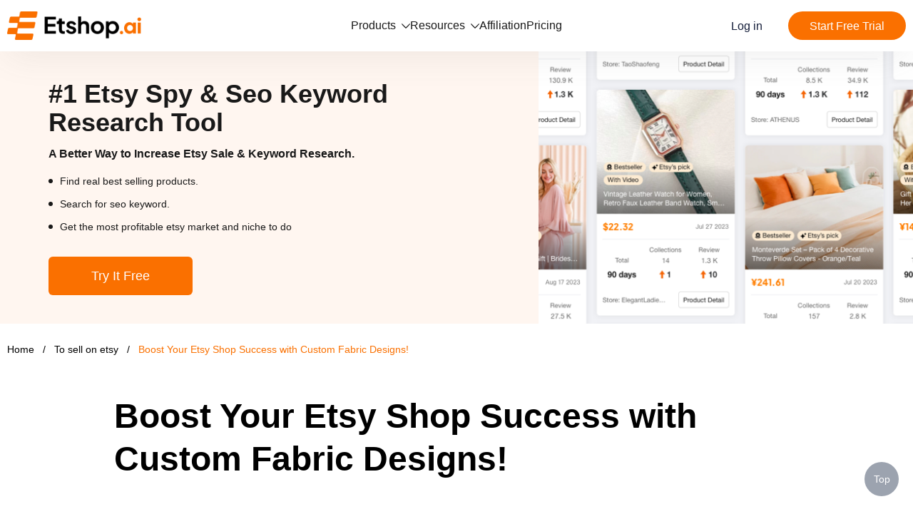

--- FILE ---
content_type: text/html; charset=UTF-8;text/plain
request_url: https://www.etshop.ai/to-sell-on-etsy/boost-your-etsy-shop-success-with-custom-fabric-designs-1937
body_size: 22512
content:
<!DOCTYPE html>
<html lang="en">
<head>
  <meta charset="UTF-8" />
  <meta http-equiv="X-UA-Compatible" content="IE=Edge,chrome=1" />
  <meta name="renderer" content="webkit" />
  <meta name="viewport" content="width=device-width, initial-scale=1, maximum-scale=1, user-scalable=no" />
  <link rel="icon" href="/favicon.ico" />
      <link href="https://cdn.ffyyuu.com/css/tailwind.min.css" rel="stylesheet" />
    <link href="/etsyshop-seo/style/user-agent-stylesheet.css?v=2025020801" rel="stylesheet" />
  <link href="/etsyshop-seo/style/style.css?v=2025020801" rel="stylesheet" />
  <title>Boost Your Etsy Shop Success with Custom Fabric Designs!</title>
  <meta name="description" content="Learn how to maximize profits on Etsy by collaborating on custom fabric designs and adding unique products to your shop. Discover insider tips and a fabric haul to inspire your creative journey.">
  <meta name="og:title" content="Boost Your Etsy Shop Success with Custom Fabric Designs!">
  <meta name="og:description" content="Learn how to maximize profits on Etsy by collaborating on custom fabric designs and adding unique products to your shop. Discover insider tips and a fabric haul to inspire your creative journey.">
  <link rel="canonical" href="http://www.etshop.ai/to-sell-on-etsy/boost-your-etsy-shop-success-with-custom-fabric-designs-1937" />
  <link rel="alternate" hreflang="x-default" href="https://www.etshop.ai">
  <link rel="alternate" hreflang="de" href="https://www.etshop.ai/de">
  <link rel="alternate" hreflang="es" href="https://www.etshop.ai/es">
  <link rel="alternate" hreflang="fr" href="https://www.etshop.ai/fr">
  <link rel="alternate" hreflang="pt" href="https://www.etshop.ai/pt">
  <link rel="alternate" hreflang="zh-CN" href="https://www.etshop.ai/zh">
  <meta property="og:image" content="https://images.etshop.ai/logo-share.png?v=2025020801" />
  <meta name="twitter:card" content="https://images.etshop.ai/logo-share.png?v=2025020801">
  <meta name="twitter:title"
    content="Boost Your Etsy Shop Success with Custom Fabric Designs!" />
  <meta name="twitter:description"
    content="Learn how to maximize profits on Etsy by collaborating on custom fabric designs and adding unique products to your shop. Discover insider tips and a fabric haul to inspire your creative journey.">
  <meta name="twitter:image" content="https://images.etshop.ai/logo-share.png?v=2025020801">

  <script>
    window.dataLayer = window.dataLayer || [];
  </script>
  <script>(function (w, d, s, l, i) {
      w[l] = w[l] || []; w[l].push({
        'gtm.start':
          new Date().getTime(), event: 'gtm.js'
      }); var f = d.getElementsByTagName(s)[0],
        j = d.createElement(s), dl = l != 'dataLayer' ? '&l=' + l : ''; j.async = true; j.src =
          'https://www.googletagmanager.com/gtm.js?id=' + i + dl; f.parentNode.insertBefore(j, f);
    })(window, document, 'script', 'dataLayer', 'GTM-W593Z9Q');</script>

    </head>

<body>
<div class="page-container min-h-full">
  <!-- <nav class="bg-white">
    <div class="mx-auto max-w-7xl px-4 sm:px-6 lg:px-8">
      <div class="flex h-16 items-center justify-between">
        <div class="flex items-center">
          <a href="https://www.etshop.ai/" class="flex-shrink-0">
            <img class="w-36" src="/etsyshop-seo/images/logo.png" alt="Etshop" />
          </a>
        </div>
        <div class="block">
          <div class="ml-2 flex items-center lg:ml-4">
            <div class="relative lg:ml-3">
              <div>
                <a
                        class="bg-yellow-1000 hover:bg-yellow-400 inline-flex justify-center items-center rounded-md text-sm lg:text-base py-2.5 px-2 lg:px-3 bg-slate-900 text-white hover:bg-slate-700 -my-2.5 focus:outline-none focus:ring-2 focus:ring-offset-2 focus:ring-yellow-400"
                        href="https://app.etshop.ai/"
                >
                      <span>
                        Access to Etshop
                      </span>
                      <img src="/etsyshop-seo/images/arrowright_outlined.svg" class="ml-2 h-4" alt="" srcset="">
                </a>
              </div>
            </div>
          </div>
        </div>

      </div>
    </div>
  </nav> -->
  <div class="header header-shadow">
    <div class="header-wrap">
      <a href="/" class="logo">
        <img src="/etsyshop-seo/images/logo.png" srcset="" alt="logo" />
      </a>
      <div class="menu top-menu">
        <div class="menu-box">
          <div class="menu-top">
            <span>Products</span>
            <svg viewBox="0 0 170 97" version="1.1" xmlns="http://www.w3.org/2000/svg" xmlns:xlink="http://www.w3.org/1999/xlink">
                <g stroke="none" stroke-width="1" fill-rule="evenodd">
                    <g transform="translate(-789.000000, -760.000000)" fill-rule="nonzero">
                        <path d="M919.321338,802.798099 L840.565581,726.413483 C837.178236,723.195506 831.758485,723.195506 828.540508,726.413483 C825.153164,729.63146 825.153164,734.881844 828.540508,738.099821 L901.199045,808.725951 L828.540508,879.182715 C825.153164,882.400692 825.153164,887.651076 828.540508,890.869053 C831.927853,894.087031 837.347604,894.087031 840.565581,890.869053 L919.321338,814.484437 C922.708682,811.435827 922.708682,806.016076 919.321338,802.798099 Z" transform="translate(873.930923, 808.641268) rotate(90.000000) translate(-873.930923, -808.641268) "></path>
                    </g>
                </g>
            </svg>
          </div>
          <div class="menu-list">
            <a href="https://app.etshop.ai/product-lists" class="menu-item">
              <svg xmlns="http://www.w3.org/2000/svg" width="100" height="100" viewBox="0 0 100 100">
                <g>
                  <g transform="translate(5 34.283)">
                    <path d="M90.0007326,0 L90.0007326,58.7168622 C90.0007326,62.5828554 86.8660326,65.7168622 83.0000394,65.7168622 L7.0000394,65.7168622 C3.13404615,65.7168622 0,62.5828554 0,58.7168622 L0,0 C1.03946488,0.460949683 2.18986636,0.716862151 3.4000394,0.716862151 L8,0.716 L8.0000394,57.7168622 L82.0000394,57.7168622 L82,0.716 L86.6000394,0.716862151 C87.8104662,0.716862151 88.9610963,0.460842357 90.0007326,0 Z"/>
                    <rect width="45.455" height="12.5" x="22.273" y="10.717" rx="6.25"/>
                  </g>
                  <path d="M93,0 C96.8659932,0 100,3.13400675 100,7 L100,28 C100,31.8659932 96.8659932,35 93,35 L7,35 C3.13400675,35 0,31.8659932 0,28 L0,7 C0,3.13400675 3.13400675,0 7,0 L93,0 Z M92,8 L8,8 L8,27 L92,27 L92,8 Z"/>
                </g>
              </svg>
              <span>Product Research</span>
            </a>
            <a href="https://app.etshop.ai/store-lists" class="menu-item">
              <svg xmlns="http://www.w3.org/2000/svg" width="102" height="100" viewBox="0 0 102 100">
                  <g transform="translate(.326)">
                  <path d="M96.6634404,39 C98.8725794,39 100.66344,40.790861 100.66344,43 L100.66344,76 C100.66344,89.254834 89.9182744,100 76.6634404,100 L24.6634404,100 C11.4086064,100 0.663440415,89.254834 0.663440415,76 L0.663440415,43 C0.663440415,40.790861 2.45430142,39 4.66344042,39 L96.6634404,39 Z M93.6634404,46 L7.66344042,46 L7.66344042,76 C7.66344042,85.280923 15.100636,92.824796 24.3404007,92.9969921 L24.6634404,93 L76.6634404,93 C86.0522811,93 93.6634404,85.3888407 93.6634404,76 L93.6634404,46 Z"/>
                  <path d="M36.5181973,53 L28.6634404,53 L28.6634404,61.7713867 C28.6634404,74.3676546 38.6276293,84.5789471 50.9190792,84.5789471 C63.2105293,84.5789471 73.1747182,74.3676546 73.1747182,61.7713867 L73.1747182,53 L65.3189722,53 L65.3197868,61.862133 C65.3197868,70.0480364 58.8723704,76.6840223 50.9190792,76.6840223 C43.1597709,76.6840223 36.8337758,70.3677954 36.5298064,62.4582617 L36.5183718,61.862133 L36.5181973,53 Z"/>
                  <path fill="#CDD1D7" d="M47.6634404,5 L54.6634404,5 L54.6634404,26 L47.6634404,26 Z M28.6634404,5 L35.6634404,5 L31.8184404,26 L24.8184404,26 L28.6634404,5 Z M73.6634404,5 L66.6634404,5 L70.5084404,26 L77.5084404,26 L73.6634404,5 Z"/>
                  <path d="M97.3258392,0 C99.5349784,0 101.325839,1.790861 101.325839,4 C101.325839,4.38005729 101.271674,4.75817495 101.164978,5.12294813 L96.0384378,22.6495814 C94.4174395,28.1914562 89.3353175,32 83.5612364,32 L17.7656444,32 C11.9915633,32 6.90944137,28.1914562 5.28844298,22.6495814 L0.161902745,5.12294813 C-0.458284384,3.00265026 0.757795645,0.781048225 2.87809352,0.160861099 C3.2428667,0.0541649448 3.62098436,0 4.00104165,0 L97.3258392,0 Z M93.3224404,7 L8.00344042,7 L12.006936,20.6844222 C12.7317094,23.1622797 14.9556442,24.8893569 17.516779,24.9948795 L17.7656444,25 L83.5612364,25 C86.2261969,25 88.5717917,23.2422106 89.3199448,20.6844222 L93.3224404,7 Z" transform="matrix(1 0 0 -1 0 32)"/>
                </g>
              </svg>
              <span>Store Research</span>
            </a>
            <a href="https://app.etshop.ai/top-seller" class="menu-item">
              <svg xmlns="http://www.w3.org/2000/svg" width="102" height="100" viewBox="0 0 102 100">
                <g transform="translate(.326)">
                  <path d="M97.3258392,0 C99.5349784,0 101.325839,1.790861 101.325839,4 C101.325839,4.38005729 101.271674,4.75817495 101.164978,5.12294813 L96.0384378,22.6495814 C94.4174395,28.1914562 89.3353175,32 83.5612364,32 L17.7656444,32 C11.9915633,32 6.90944137,28.1914562 5.28844298,22.6495814 L0.161902745,5.12294813 C-0.458284384,3.00265026 0.757795645,0.781048225 2.87809352,0.160861099 C3.2428667,0.0541649448 3.62098436,0 4.00104165,0 L97.3258392,0 Z M93.3224404,7 L8.00344042,7 L12.006936,20.6844222 C12.7317094,23.1622797 14.9556442,24.8893569 17.516779,24.9948795 L17.7656444,25 L83.5612364,25 C86.2261969,25 88.5717917,23.2422106 89.3199448,20.6844222 L93.3224404,7 Z" transform="matrix(1 0 0 -1 0 32)"/>
                  <rect width="7" height="21" x="47.663" y="5" opacity=".5"/>
                  <polygon points="28.663 5 35.663 5 31.818 26 24.818 26" opacity=".5"/>
                  <polygon points="70.508 5 77.508 5 73.663 26 66.663 26" opacity=".5" transform="matrix(-1 0 0 1 144.172 0)"/>
                  <path d="M96.6634404,39 C98.8725794,39 100.66344,40.790861 100.66344,43 L100.66344,76 C100.66344,89.254834 89.9182744,100 76.6634404,100 L24.6634404,100 C11.4086064,100 0.663440415,89.254834 0.663440415,76 L0.663440415,43 C0.663440415,40.790861 2.45430142,39 4.66344042,39 L96.6634404,39 Z M93.6634404,46 L7.66344042,46 L7.66344042,76 C7.66344042,85.280923 15.100636,92.824796 24.3404007,92.9969921 L24.6634404,93 L76.6634404,93 C86.0522811,93 93.6634404,85.3888407 93.6634404,76 L93.6634404,46 Z"/>
                  <g transform="translate(18.663 48)">
                    <rect width="50" height="50" y="2" fill="#000" opacity="0"/>
                    <path d="M32.6311315,0.366950176 L51.7346407,20.0027161 C52.0116985,20.3197043 52.0780145,20.7697783 51.9041951,21.1534497 C51.7303757,21.537121 51.3485739,21.7834182 50.9280178,21.7831736 L40.521209,21.7831736 C39.9866026,21.7785656 39.5324533,22.1739934 39.4624764,22.7050121 C38.8322515,27.2761542 35.025878,44.4422834 17.0023015,47.4350135 C16.5178491,47.5286766 16.0321917,47.2787507 15.8259992,46.8296723 C15.6198066,46.3805939 15.7464032,45.8485009 16.1326265,45.5408992 C19.2206007,43.1164034 23.2538138,38.4189705 24.3881596,30.0595506 C24.8236817,26.6636008 25.0342338,26.2929858 25.0184338,22.8691555 C25.0185908,22.2721475 24.5428266,21.7842938 23.9470908,21.770589 L12.7084383,21.770589 C12.2878536,21.7708699 11.9060102,21.5245726 11.7321741,21.1408774 C11.558338,20.7571821 11.6246701,20.3070748 11.9017661,19.9900821 L31.0178857,0.366950176 C31.2213278,0.133773049 31.5153851,0 31.8245086,0 C32.1336321,0 32.4276895,0.133773049 32.6311315,0.366950176 Z"/>
                  </g>
                </g>
              </svg>
              <span>Top Store</span>
            </a>
            <a href="https://app.etshop.ai/tiktok-list" class="menu-item">
              <svg xmlns="http://www.w3.org/2000/svg" width="100" height="100" viewBox="0 0 100 100">
                <g>
                  <path d="M90.0007326,0 L90.0007326,58.7168622 C90.0007326,62.5828554 86.8660326,65.7168622 83.0000394,65.7168622 L7.0000394,65.7168622 C3.13404615,65.7168622 0,62.5828554 0,58.7168622 L0,0 C1.03946488,0.460949683 2.18986636,0.716862151 3.4000394,0.716862151 L8,0.716 L8.0000394,57.7168622 L82.0000394,57.7168622 L82,0.716 L86.6000394,0.716862151 C87.8104662,0.716862151 88.9610963,0.460842357 90.0007326,0 Z" transform="translate(5 34.283)"/>
                  <path d="M93,0 C96.8659932,0 100,3.13400675 100,7 L100,28 C100,31.8659932 96.8659932,35 93,35 L7,35 C3.13400675,35 0,31.8659932 0,28 L0,7 C0,3.13400675 3.13400675,0 7,0 L93,0 Z M92,8 L8,8 L8,27 L92,27 L92,8 Z"/>
                  <path d="M73.3142834,58.577833 C68.8596135,58.6277385 64.7022912,57.2785042 61.0398883,54.7798559 L61.0398883,72.3204974 C61.0398883,80.1164703 55.7302949,86.8131333 48.201978,88.5620084 C37.9314124,90.9106426 29.2441924,83.4646033 28.1473523,74.569519 C27.0006243,65.6742361 32.6553744,57.8781639 41.3305182,56.1289911 C43.0256169,55.7792558 45.4996196,55.7792558 46.8853937,56.0790855 L46.8853937,65.4740188 C46.4894583,65.3740093 46.110548,65.2741984 45.7117421,65.2241936 C42.3215447,64.6244347 39.0423083,66.3235036 37.6961277,69.4221091 C36.3501451,72.5205163 37.2529769,76.1185736 39.9953249,78.2173826 C42.2886819,80.0164608 44.834349,80.2659884 47.4267365,79.0667682 C50.0193219,77.9174535 51.4009387,75.818843 51.7000678,72.9702611 C51.7499557,72.570521 51.735603,72.120677 51.735603,71.6707337 L51.735603,37.938586 C51.735603,36.9891909 51.7671789,37 52.7144545,37 L60.1432925,37 C60.6915641,37 60.8912146,37.0944587 60.9411024,37.7442225 C61.3398094,43.5411975 65.7317234,48.4859096 71.365489,49.235385 C71.9638465,49.3352952 72.6213963,49.3825218 73.3142834,49.4325265 L73.3142834,58.5777338 L73.3142834,58.5777338 L73.3142834,58.577833 Z" transform="rotate(20 50.657 63)"/>
                </g>
              </svg>
              <span>Etsy For TikTok</span>
            </a>
          </div>
        </div>
        <div class="menu-box">
          <div class="menu-top">
            <span>Resources</span>
            <svg viewBox="0 0 170 97" version="1.1" xmlns="http://www.w3.org/2000/svg" xmlns:xlink="http://www.w3.org/1999/xlink">
                <g stroke="none" stroke-width="1" fill-rule="evenodd">
                    <g transform="translate(-789.000000, -760.000000)" fill-rule="nonzero">
                        <path d="M919.321338,802.798099 L840.565581,726.413483 C837.178236,723.195506 831.758485,723.195506 828.540508,726.413483 C825.153164,729.63146 825.153164,734.881844 828.540508,738.099821 L901.199045,808.725951 L828.540508,879.182715 C825.153164,882.400692 825.153164,887.651076 828.540508,890.869053 C831.927853,894.087031 837.347604,894.087031 840.565581,890.869053 L919.321338,814.484437 C922.708682,811.435827 922.708682,806.016076 919.321338,802.798099 Z" transform="translate(873.930923, 808.641268) rotate(90.000000) translate(-873.930923, -808.641268) "></path>
                    </g>
                </g>
            </svg>
          </div>
          <div class="menu-list">
            <a href="/blog" class="menu-item">
              <span>Blog</span>
            </a>
          </div>
        </div>
        <div class="menu-box">
          <a href="/affiliate" class="menu-link">Affiliation</a>
        </div>
        <div class="menu-box">
          <a href="/rank" class="menu-link">Pricing</a>
        </div>
      </div>
      <div class="r-menu">
        <a href="https://app.etshop.ai/login" class="to-login-in">
          <span>Log in</span>
        </a>
        <a href="https://app.etshop.ai/register" class="to-register-in">
          <span>Start Free Trial</span>
        </a>
        <div class="menu-btn" onclick="navClick()" id="nav">
          <img src="/etsyshop-seo/images/guanbi3.svg" class="nav navHide" alt="nav" />
          <img src="/etsyshop-seo/images/gengduo.svg" class="nav navShow" alt="nav" />
        </div>
      </div>
    </div>
  </div>

    <main>
     <div class="flex items-stretch top-banner">
    <div class="flex-1 banner-bg py-10">
      <div class="banner-content px-3">
        <div class="text-black-100 text-4xl font-bold">
          #1 Etsy Spy & Seo Keyword Research Tool
        </div>
        <p class="mt-3 text-base text-black-100 font-bold">A Better Way to Increase Etsy Sale & Keyword Research.</p>
        <ul class="mt-4 space-y-3">
          <li class="text-sm text-black-100 pl-4">
            Find real best selling products.
          </li>
          <li class="text-sm text-black-100 pl-4">
            Search for seo keyword.
          </li>
          <li class="text-sm text-black-100 pl-4">
            Get the most profitable etsy market and niche to do
          </li>
        </ul>
        <a href="https://app.etshop.ai" class="mt-8 inline-flex items-center justify-center px-5 py-3 border border-transparent text-lg font-medium rounded-md bg-yellow-1000 sm:w-auto text-white hover:bg-yellow-400 hover:border-yellow-400 focus:outline-none focus:ring-2 focus:ring-offset-2 focus:ring-yellow-400 cursor-pointer" target="_blank">
        Try It Free
          </a>
      </div>
    </div>
    <div class="shrink-0 banner-pic">
      <img src="/etsyshop-seo/images/banner.webp" srcset="" alt="#1 Shopify  Spy & Dropship Tool" class="w-full h-full object-cover " />
    </div>
</div>
 

    <div class="content pt-3 relative bg-white">

      <div
              class="breadcrumbs space-x-2 text-sm max-w-wrap"
      >
        <a class="text-slate-500 hover:text-yellow-400" href="/">Home</a>
        <span aria-hidden="true" class="select-none text-slate-400">/</span>
        <a class="text-slate-500 hover:text-yellow-400" href="/to-sell-on-etsy">
          To sell on etsy
        </a>
        <span aria-hidden="true" class="select-none text-slate-400">/</span>
        <span class="text-yellow-1000">
          Boost Your Etsy Shop Success with Custom Fabric Designs!
        </span>
      </div>

      <div class="max-w-5xl mx-auto relative px-4 lg:px-8">
        <div
                class="mx-auto py-8 sm:py-10"
        >
          <h1 class="text-3xl font-bold text-black sm:text-5xl leading-h1">
                  Boost Your Etsy Shop Success with Custom Fabric Designs!
          </h1>
        </div>
      </div>

      <div class="mt-6 pb-10 max-w-5xl mx-auto px-4 lg:px-8">
        <div class="menu-list lg:col-span-2">
          <div class="sm:flex sm:items-center sm:justify-between">
            <div class="">
              <p class="text-base text-gray-500">
                Updated on Dec 19,2023
              </p>
            </div>

             <div class="flex space-x-4 mt-6 sm:mt-0">
    <a
            href="https://www.facebook.com/sharer.php?u=http://www.etshop.ai/to-sell-on-etsy/boost-your-etsy-shop-success-with-custom-fabric-designs-1937"
            class="text-gray-400 share-item"
    >
        <span class="sr-only">facebook</span>
        <img src="/etsyshop-seo/images/share/icon_facebook_default.svg" alt="facebook" srcset="" class="w-8 h-8 share-common">
        <img src="/etsyshop-seo/images/share/icon_facebook_selected.svg" alt="facebook" srcset="" class="w-8 h-8 share-active">
    </a>

    <a
            href="https://twitter.com/intent/tweet?url=http://www.etshop.ai/to-sell-on-etsy/boost-your-etsy-shop-success-with-custom-fabric-designs-1937"
            class="text-gray-400 share-item"
    >
        <span class="sr-only">Twitter</span>
        <img src="/etsyshop-seo/images/share/icon_Twitter_default.svg" alt="Twitter" srcset="" class="w-8 h-8 share-common">
        <img src="/etsyshop-seo/images/share/icon_Twitter_selected.svg" alt="Twitter" srcset="" class="w-8 h-8 share-active">
    </a>

    <a
            href="https://www.linkedin.com/sharing/share-offsite/?url=http://www.etshop.ai/to-sell-on-etsy/boost-your-etsy-shop-success-with-custom-fabric-designs-1937"
            class="text-gray-400 share-item"
    >
        <span class="sr-only">linkedin</span>
        <img src="/etsyshop-seo/images/share/linkedin_default.svg" alt="linkedin" srcset="" class="w-8 h-8 share-common">
        <img src="/etsyshop-seo/images/share/linkedin_selected.svg" alt="linkedin" srcset="" class="w-8 h-8 share-active">
    </a>

    <a
            href="https://pinterest.com/pin/create/button/?url=http://www.etshop.ai/to-sell-on-etsy/boost-your-etsy-shop-success-with-custom-fabric-designs-1937"
            class="text-gray-400 share-item"
    >
        <span class="sr-only">pinterest</span>
        <img src="/etsyshop-seo/images/share/icon_pinterest_default.svg" alt="pinterest" srcset="" class="w-8 h-8 share-common">
        <img src="/etsyshop-seo/images/share/icon_pinterest_selected.svg" alt="pinterest" srcset="" class="w-8 h-8 share-active">
    </a>

    <a
            href="https://reddit.com/submit?url=http://www.etshop.ai/to-sell-on-etsy/boost-your-etsy-shop-success-with-custom-fabric-designs-1937"
            class="text-gray-400 share-item"
    >
        <span class="sr-only">reddit</span>
        <img src="/etsyshop-seo/images/share/icon_reddit_default.svg" alt="reddit" srcset="" class="w-8 h-8 share-common">
        <img src="/etsyshop-seo/images/share/icon_reddit_selected.svg" alt="reddit" srcset="" class="w-8 h-8 share-active">
    </a>
</div>
 

          </div>

          <ul class="sub-title-list mt-2">
                      </ul>
        </div>

        <div class="pt-8 lg:col-span-5 space-y-8 border-t border-gray-100">
          <div class="bar">
            <div class="editor-content">
              <h3>Boost Your Etsy Shop Success with Custom Fabric Designs!</h3><h1><strong>Table of Contents</strong></h1>
<ol>
<li>Introduction</li>
<li>Current Order Status</li>
<li>Fabric Updates</li>
<li>Fabric Designing Process</li>
<li>New Fabric Prints</li>
<li>Faux Leather Unboxing</li>
<li>Fabric Cutting and Sewing</li>
<li>Challenges with Fulfilling Orders</li>
<li>Goals for the Etsy Shop</li>
<li>Upcoming Tutorials and Videos</li>
<li>Social Media Growth Update</li>
<li>Gratitude and Conclusion</li>
</ol>
<h1><strong>Article</strong></h1>
<h2>Introduction</h2>
<p>Hey everyone, it's Nida and welcome back to my channel. In today's video, I'll be sharing an update on my current Etsy orders and discussing some exciting fabric updates. I also have some new fabric prints and faux leather to show you. So let's jump into it!</p>
<h2>Current Order Status</h2>
<p>I currently have 22 open orders, but I'm only planning to work on four tonight. I have some other projects that I need to focus on as well, so I'll be prioritizing these four orders. The items I'll be working on include a Valentine's Day pants, a Valentine's Day shirt, a scrunchie order, a pair of bell bottoms, and a donut-themed shirt.</p>
<h2>Fabric Updates</h2>
<p>Before I start working on the orders, I want to give you an update on the fabric I've been waiting for. Unfortunately, there haven't been any new updates on my FedEx order. It was supposed to be delivered on Tuesday, but now the delivery time is pending. On a positive note, one of the fabric orders I placed from Washington has arrived in Sacramento and should be delivered tomorrow. I also have another order from China, which is currently in transit. I'm hoping it will arrive within a week. Additionally, I have a wholesale order that has already been fulfilled and shipped out, and I'm expecting it to arrive within the next two weeks. With these fabric shipments, I should have enough material to fulfill all the upcoming orders.</p>
<h2>Fabric Designing Process</h2>
<p>In the midst of waiting for fabric deliveries, I decided to take matters into my own hands and design my own fabric print. I used Photoshop to design a custom print and have it printed onto fabric. I'm extremely excited about this because it's my first time creating my own fabric. The print is currently being processed and will be delivered soon. I plan to coordinate this print with a few other designs to create a collection of mix-and-match fabrics.</p>
<h2>New Fabric Prints</h2>
<p>In addition to designing my own fabric, I also purchased some new fabric prints. I found a baseball print, which I think would be perfect for creating baseball-themed bell bottoms. I also got a mermaid print and a unicorn print because I want to expand my collection of themed outfits. These prints will allow me to create even more variety in my Etsy shop and cater to different preferences.</p>
<h2>Faux Leather Unboxing</h2>
<p>I received a surprise package containing faux leather. Unfortunately, there was no gift receipt, so I'm not sure who sent it to me. Regardless, I'm grateful for the thoughtful gesture. I have some ideas of how to use the faux leather material, such as making cute keychains and other accessories. I'll be sure to share the projects I create with the faux leather in upcoming videos.</p>
<h2>Fabric Cutting and Sewing</h2>
<p>Now that I have all the necessary fabric, it's time to start cutting and sewing. I'm excited to work on the orders and bring these beautiful fabrics to life. My goal is to create a variety of bell bottom outfits for different occasions, holidays, and sports events. I've been receiving a lot of orders for bell bottoms lately, so I want to ensure that I have a diverse selection to offer my customers.</p>
<h2>Challenges with Fulfilling Orders</h2>
<p>With the increase in orders, I've been facing some challenges in meeting customers' expectations. Some customers are requesting expedited shipping or expecting their items to arrive sooner than my standard processing time. While I try my best to accommodate these requests, it can be stressful and overwhelming to meet everyone's expectations. I have to prioritize my workload and ensure that all orders are fulfilled in a timely manner. I'm currently exploring ways to communicate processing times more effectively to avoid any misunderstandings in the future.</p>
<h2>Goals for the Etsy Shop</h2>
<p>Despite the challenges, I'm determined to keep growing my Etsy shop. My focus is on expanding my inventory and adding more unique and creative items. I'm planning to release new designs regularly and create a wide range of bell bottom outfits for different age groups and interests. I want my shop to be a one-stop destination for handmade clothing that is both stylish and comfortable.</p>
<h2>Upcoming Tutorials and Videos</h2>
<p>In addition to working on orders, I'm also dedicating time to creating content for my social media platforms. I've noticed that my tutorials and behind-the-scenes videos receive a lot of positive feedback, so I'll be producing more of those. I'm also planning to film a tutorial on working with faux leather and showcasing the different projects that can be created using it. Stay tuned for these exciting videos in the coming weeks!</p>
<h2>Social Media Growth Update</h2>
<p>I want to take a moment to express my gratitude to all the amazing people who support me on social media. I've been working hard to grow my followers on Instagram and TikTok, and I'm thrilled to share that I've reached my goal of 2,000 followers on both platforms. It's incredibly rewarding to see my content resonating with people and gaining traction. I plan to continue being consistent with my posting schedule and creating engaging content to keep growing my online presence.</p>
<h2>Gratitude and Conclusion</h2>
<p>Lastly, I want to sincerely thank each and every one of you for your ongoing support. Your kind words, comments, and messages mean the world to me. Building a small business while juggling motherhood and other responsibilities is not easy, but with your encouragement, I'm motivated to keep pushing forward. I'll continue to provide updates on my business journey and share my creative process with you all. Thank you for being a part of this incredible journey. Stay tuned for more exciting content and new releases from my Etsy shop. Bye for now!</p>
<p><strong>Pros of the Article:</strong></p>
<ol>
<li>Provides an update on the current order status.</li>
<li>Shares fabric updates and information about fabric designing process.</li>
<li>Discusses new fabric prints and their potential uses.</li>
<li>Unboxes faux leather and plans for future tutorials.</li>
<li>Highlights challenges in fulfilling orders and plans to address them.</li>
<li>Sets goals for the Etsy shop and future content.</li>
<li>Gives an update on social media growth and expresses gratitude to followers.</li>
</ol>
<p><strong>Cons of the Article:</strong></p>
<ol>
<li>May have provided too much detail on personal experiences, which could make the article less relatable to some readers.</li>
<li>Could have included more specific tips and advice for managing orders and growing a small business.</li>
<li>Could have explored the impact of challenges on the overall business strategy and how they are being addressed.</li>
</ol>
<h1><strong>Highlights</strong></h1>
<ul>
<li>Nida provides an update on her current Etsy orders and fabric deliveries.</li>
<li>She shares her excitement about designing her own fabric print.</li>
<li>Nida unboxes new fabric prints and discusses her plans to create themed outfits.</li>
<li>She expresses gratitude for the support she receives on social media and sets goals for growth.</li>
</ul>
<h1><strong>FAQ</strong></h1>
<p><strong>Q: Where does Nida purchase her vinyl for embroidery and HTV shirts?</strong>
A: Nida purchases her vinyl from mycraftsource.com. She recommends the website for its fast shipping and wide range of colors.</p>
<p><strong>Q: How does Nida manage her growing number of orders?</strong>
A: Nida acknowledges the challenges of meeting customers' expectations and prioritizes her workload to ensure timely fulfillment. She is also exploring better ways to communicate processing times to avoid misunderstandings.</p>
<p><strong>Q: What are Nida's goals for her Etsy shop?</strong>
A: Nida aims to expand her inventory and offer a diverse selection of handmade clothing, particularly in the form of bell bottom outfits. She wants her Etsy shop to be a destination for stylish and comfortable clothing for all age groups.</p>
<p><strong>Q: Can we expect more tutorials and behind-the-scenes videos from Nida?</strong>
A: Yes, Nida plans to create more tutorials and behind-the-scenes videos, including one for working with faux leather. She aims to provide informative and engaging content to her followers.</p>
<p><strong>Q: What is Nida's strategy for growing her social media presence?</strong>
A: Nida focuses on consistency and engaging content to grow her social media following. She shares her journey, behind-the-scenes looks, and creative projects to resonate with her audience.</p>
              <!-- <p class="mt-6">The above is a brief introduction to <a href="http://www.etshop.ai/to-sell-on-etsy/boost-your-etsy-shop-success-with-custom-fabric-designs-1937">Boost Your Etsy Shop Success with Custom Fabric Designs!</a></p>
              <p class="mt-4">Let's move on to the first section of Boost Your Etsy Shop Success with Custom Fabric Designs!</p> -->
            </div>
          </div>
                  </div>


        <!-- more -->
        <!-- <div class="more mt-8">
          <p class="text-lg text-gray-500">
            More:
            <a
                    href="https://app.etshop.ai"
                    class="text-lg text-yellow-1000 hover:text-yellow-400"
            >
              What To Do If Defroster Is Not Working
            </a>
          </p>
        </div> -->
        <!-- more end -->


        <section
                class="mt-8 px-4 py-8 bg-gray-50 overflow-hidden lg:px-8 rounded-lg"
        >
          <div
                  class="inline text-xl font-bold tracking-tight text-gray-900 sm:block sm:text-2xl sm:text-center"
          >
            Are you spending too much time looking for products?
          </div>
          <dl
                  class="mt-6 text-center sm:flex sm:justify-center sm:flex-wrap"
          >
            <div class="flex flex-col px-4 sm:px-8">
              <dt
                      class="order-2 mt-2 text-base leading-6 font-medium text-gray-500 nowrap"
              >
                App rating
              </dt>
              <dd
                      class="order-1 text-4xl font-bold text-yellow-1000 sm:h-10"
              >
                4.9
              </dd>
            </div>
            <div class="flex flex-col mt-6 px-4 sm:px-8 sm:mt-0">
              <dt
                      class="order-2 mt-2 text-base leading-6 font-medium text-gray-500 nowrap"
              >
                Trending Product
              </dt>
              <dd
                      class="order-1 text-4xl font-bold text-yellow-1000 sm:h-10"
              >
                2M+
              </dd>
            </div>
            <div class="flex flex-col mt-6 px-4 sm:px-8 sm:mt-0">
              <dt
                      class="order-2 mt-2 text-base leading-6 font-medium text-gray-500 nowrap"
              >
                Trusted Customers
              </dt>
              <dd
                      class="order-1 text-4xl font-bold text-yellow-1000 sm:h-10"
              >
                1000+
              </dd>
            </div>
          </dl>
          <form class="mt-5 max-w-2xl mx-auto sm:flex">
            <label for="email-address" class="sr-only">Email address</label>
            <input
                    id="email-address"
                    name="email"
                    type="email"
                    autocomplete="email"
                    required
                    class="w-full px-5 py-3 placeholder-gray-500 border-2 border-r-0 border-gray-300 focus:outline-none focus:ring-0 focus:ring-offset-0 focus:border-yellow-400 rounded-l-md sm:flex-1 text-2xl text-gray-900"
                    placeholder="Your Email"
            />
            <div class="mt-3 rounded-md sm:mt-0 sm:flex-shrink-0">
              <a
                      href="https://app.etshop.ai/register"
                      class="w-full h-full flex items-center justify-center px-5 py-3 border-2 border-yellow-1000 text-base font-medium rounded-r-md text-white bg-yellow-1000 hover:bg-yellow-400 hover:border-yellow-400 focus:outline-none focus:ring-2 focus:ring-offset-2 focus:ring-yellow-400"
              >
                Find trending product(It's Free)
              </a>
            </div>
          </form>
        </section>


        <!-- Why -->
        <div class="rounded-md bg-gray-50 mt-5 px-7 py-6">
          <div class="flex items-center">
            <img
                    src="/etsyshop-seo/images/etsyshop_choose.svg"
                    class="w-5 -mt-1"
                    alt=""
                    srcset=""
            />
            <span class="text-xl text-yellow-1000 ml-3">
                  WHY YOU SHOULD CHOOSE Etshop
                </span>
          </div>
          <p class="mt-4 text-base text-gray-700">
            Etshop has the world's largest selection of ETSY store to
            choose from, and each product has a large number of ETSY
            products, so you can choose ETSY store & product for your
            Ecommerce and dropshipping business without any hassle.
          </p>
        </div>
        <!-- Why -->
      </div>

    </div>

     <section class="relative py-12 bg-gray-50">
    <div class="relative">
        <div class="text-center max-w-7xl mx-auto px-4 lg:px-8">
            <div
                    class="text-3xl tracking-tight font-bold text-gray-900 sm:text-4xl"
            >
                Browse More Content
            </div>
        </div>
        <div class="max-w-7xl mx-auto px-4 lg:px-8">
            <div
                    class="mt-7 lg:max-w-lg:mx-auto grid gap-5 grid-cols-1 sm:grid-cols-2 lg:grid-cols-4 lg:max-w-none"
            >
                                    <div class="flex flex-col rounded-lg shadow-lg overflow-hidden">
                        <div
                                class="flex-1 bg-white pt-6 pb-0 flex flex-col justify-between"
                        >
                            <div class="flex-1">
                                <div class="px-5 text-2xl font-semibold text-gray-900">
                                    Etsy shop
                                </div>
                                <ul class="px-5 pb-4 mt-3 max-h-72 overflow-auto">
                                                                            <li class="py-3">
                                            <a
                                                    href="/etsy-shop/discover-untapped-print-on-demand-products-with-chatgpt4-2822"
                                                    class="text-base text-black-100 hover:text-yellow-400"
                                            >
                                                Discover Untapped Print on Demand Products with ChatGPT4
                                            </a>
                                        </li>
                                                                            <li class="py-3">
                                            <a
                                                    href="/etsy-shop/unleashing-etsys-unstoppable-growth-2829"
                                                    class="text-base text-black-100 hover:text-yellow-400"
                                            >
                                                Unleashing Etsy&#039;s Unstoppable Growth
                                            </a>
                                        </li>
                                                                            <li class="py-3">
                                            <a
                                                    href="/etsy-shop/profitable-hand-towel-embroidery-etsy-selling-guide-2832"
                                                    class="text-base text-black-100 hover:text-yellow-400"
                                            >
                                                Profitable Hand Towel Embroidery: Etsy Selling Guide!
                                            </a>
                                        </li>
                                                                            <li class="py-3">
                                            <a
                                                    href="/etsy-shop/new-holiday-cards-and-author-portraits-on-etsy-2895"
                                                    class="text-base text-black-100 hover:text-yellow-400"
                                            >
                                                New Holiday Cards and Author Portraits on Etsy!
                                            </a>
                                        </li>
                                                                            <li class="py-3">
                                            <a
                                                    href="/etsy-shop/etsy-star-seller-secrets-revealed-2909"
                                                    class="text-base text-black-100 hover:text-yellow-400"
                                            >
                                                ETSY STAR SELLER Secrets Revealed
                                            </a>
                                        </li>
                                                                            <li class="py-3">
                                            <a
                                                    href="/etsy-shop/exciting-update-my-first-plushie-arrived-business-vlog-2916"
                                                    class="text-base text-black-100 hover:text-yellow-400"
                                            >
                                                Exciting Update: My First Plushie Arrived! - Business Vlog
                                            </a>
                                        </li>
                                                                            <li class="py-3">
                                            <a
                                                    href="/etsy-shop/unbridled-etsy-battles-kingcobrajfs-vs-the-world-2979"
                                                    class="text-base text-black-100 hover:text-yellow-400"
                                            >
                                                Unbridled Etsy Battles: KingCobraJFS vs the World
                                            </a>
                                        </li>
                                                                            <li class="py-3">
                                            <a
                                                    href="/etsy-shop/unboxing-beautiful-orchids-from-etsys-triton-orchids-2990"
                                                    class="text-base text-black-100 hover:text-yellow-400"
                                            >
                                                Unboxing Beautiful Orchids from Etsy&#039;s Triton Orchids
                                            </a>
                                        </li>
                                                                            <li class="py-3">
                                            <a
                                                    href="/etsy-shop/empowering-women-in-tech-etsys-remarkable-500-growth-in-female-engineers-2998"
                                                    class="text-base text-black-100 hover:text-yellow-400"
                                            >
                                                Empowering Women in Tech: Etsy&#039;s Remarkable 500% Growth in Female Engineers
                                            </a>
                                        </li>
                                                                            <li class="py-3">
                                            <a
                                                    href="/etsy-shop/maximizing-profit-etsy-vs-poshmark-3033"
                                                    class="text-base text-black-100 hover:text-yellow-400"
                                            >
                                                Maximizing Profit: Etsy vs Poshmark
                                            </a>
                                        </li>
                                                                    </ul>
                            </div>
                        </div>
                    </div>
                                    <div class="flex flex-col rounded-lg shadow-lg overflow-hidden">
                        <div
                                class="flex-1 bg-white pt-6 pb-0 flex flex-col justify-between"
                        >
                            <div class="flex-1">
                                <div class="px-5 text-2xl font-semibold text-gray-900">
                                    Etsy Seller
                                </div>
                                <ul class="px-5 pb-4 mt-3 max-h-72 overflow-auto">
                                                                            <li class="py-3">
                                            <a
                                                    href="/etsy-seller/unveiling-the-dark-secret-of-the-etsy-algorithm-2398"
                                                    class="text-base text-black-100 hover:text-yellow-400"
                                            >
                                                Unveiling the Dark Secret of the Etsy Algorithm
                                            </a>
                                        </li>
                                                                            <li class="py-3">
                                            <a
                                                    href="/etsy-seller/level-up-your-style-with-trendy-sleeve-prints-from-etsy-printify-2402"
                                                    class="text-base text-black-100 hover:text-yellow-400"
                                            >
                                                Level up your style with trendy sleeve prints from Etsy + Printify
                                            </a>
                                        </li>
                                                                            <li class="py-3">
                                            <a
                                                    href="/etsy-seller/etsy-prep-best-pricing-tips-for-plushie-drop-2023-2405"
                                                    class="text-base text-black-100 hover:text-yellow-400"
                                            >
                                                Etsy Prep: Best Pricing Tips for Plushie Drop 2023
                                            </a>
                                        </li>
                                                                            <li class="py-3">
                                            <a
                                                    href="/etsy-seller/making-passive-income-with-digital-scrapbook-elements-2407"
                                                    class="text-base text-black-100 hover:text-yellow-400"
                                            >
                                                Making Passive Income with Digital Scrapbook Elements
                                            </a>
                                        </li>
                                                                            <li class="py-3">
                                            <a
                                                    href="/etsy-seller/easily-adding-videos-to-etsy-listings-using-an-iphone-2416"
                                                    class="text-base text-black-100 hover:text-yellow-400"
                                            >
                                                Easily Adding Videos to Etsy Listings Using an iPhone
                                            </a>
                                        </li>
                                                                            <li class="py-3">
                                            <a
                                                    href="/etsy-seller/create-sell-digital-downloads-on-etsy-with-canva-2418"
                                                    class="text-base text-black-100 hover:text-yellow-400"
                                            >
                                                Create &amp; Sell Digital Downloads on Etsy with Canva
                                            </a>
                                        </li>
                                                                            <li class="py-3">
                                            <a
                                                    href="/etsy-seller/unveiling-the-dark-side-of-etsy-keepetsyhuman-2423"
                                                    class="text-base text-black-100 hover:text-yellow-400"
                                            >
                                                Unveiling the Dark Side of Etsy: #KeepEtsyHuman
                                            </a>
                                        </li>
                                                                            <li class="py-3">
                                            <a
                                                    href="/etsy-seller/skyrocket-your-etsy-sales-with-this-tiktok-hack-2429"
                                                    class="text-base text-black-100 hover:text-yellow-400"
                                            >
                                                Skyrocket Your Etsy Sales with This TikTok Hack
                                            </a>
                                        </li>
                                                                            <li class="py-3">
                                            <a
                                                    href="/etsy-seller/earn-3000mo-with-etsy-selling-squarespace-templates-2436"
                                                    class="text-base text-black-100 hover:text-yellow-400"
                                            >
                                                Earn $3000/mo with Etsy Selling Squarespace Templates
                                            </a>
                                        </li>
                                                                            <li class="py-3">
                                            <a
                                                    href="/etsy-seller/create-and-sell-digital-paper-for-etsy-2481"
                                                    class="text-base text-black-100 hover:text-yellow-400"
                                            >
                                                Create and Sell Digital Paper for Etsy
                                            </a>
                                        </li>
                                                                    </ul>
                            </div>
                        </div>
                    </div>
                                    <div class="flex flex-col rounded-lg shadow-lg overflow-hidden">
                        <div
                                class="flex-1 bg-white pt-6 pb-0 flex flex-col justify-between"
                        >
                            <div class="flex-1">
                                <div class="px-5 text-2xl font-semibold text-gray-900">
                                    Etsy Seo
                                </div>
                                <ul class="px-5 pb-4 mt-3 max-h-72 overflow-auto">
                                                                            <li class="py-3">
                                            <a
                                                    href="/etsy-seo/unlocking-etsy-success-with-google-sge-1075"
                                                    class="text-base text-black-100 hover:text-yellow-400"
                                            >
                                                Unlocking Etsy Success with Google SGE
                                            </a>
                                        </li>
                                                                            <li class="py-3">
                                            <a
                                                    href="/etsy-seo/mastering-ecommerce-seo-your-path-to-success-1086"
                                                    class="text-base text-black-100 hover:text-yellow-400"
                                            >
                                                Mastering E-Commerce SEO: Your Path to Success
                                            </a>
                                        </li>
                                                                            <li class="py-3">
                                            <a
                                                    href="/etsy-seo/unveiling-etsys-seo-changes-in-2023-1088"
                                                    class="text-base text-black-100 hover:text-yellow-400"
                                            >
                                                Unveiling Etsy&#039;s SEO Changes in 2023
                                            </a>
                                        </li>
                                                                            <li class="py-3">
                                            <a
                                                    href="/etsy-seo/boost-your-etsy-seo-common-mistakes-to-avoid-1091"
                                                    class="text-base text-black-100 hover:text-yellow-400"
                                            >
                                                Boost Your Etsy SEO: Common Mistakes to Avoid
                                            </a>
                                        </li>
                                                                            <li class="py-3">
                                            <a
                                                    href="/etsy-seo/unlock-etsy-success-strategies-for-finding-unsaturated-niches-1094"
                                                    class="text-base text-black-100 hover:text-yellow-400"
                                            >
                                                Unlock Etsy Success: Strategies for Finding Unsaturated Niches
                                            </a>
                                        </li>
                                                                            <li class="py-3">
                                            <a
                                                    href="/etsy-seo/mastering-seo-writing-for-online-success-1099"
                                                    class="text-base text-black-100 hover:text-yellow-400"
                                            >
                                                Mastering SEO Writing for Online Success
                                            </a>
                                        </li>
                                                                            <li class="py-3">
                                            <a
                                                    href="/etsy-seo/mastering-etsy-seo-boost-sales-visibility-1107"
                                                    class="text-base text-black-100 hover:text-yellow-400"
                                            >
                                                Mastering Etsy SEO: Boost Sales &amp; Visibility
                                            </a>
                                        </li>
                                                                            <li class="py-3">
                                            <a
                                                    href="/etsy-seo/unlock-etsy-seo-2023-top-digital-products-keywords-1111"
                                                    class="text-base text-black-100 hover:text-yellow-400"
                                            >
                                                Unlock Etsy SEO 2023: Top Digital Products &amp; Keywords
                                            </a>
                                        </li>
                                                                            <li class="py-3">
                                            <a
                                                    href="/etsy-seo/maximizing-marmalade-for-etsy-seo-success-1123"
                                                    class="text-base text-black-100 hover:text-yellow-400"
                                            >
                                                Maximizing Marmalade for Etsy SEO Success
                                            </a>
                                        </li>
                                                                            <li class="py-3">
                                            <a
                                                    href="/etsy-seo/boost-your-etsy-seo-in-2023-1127"
                                                    class="text-base text-black-100 hover:text-yellow-400"
                                            >
                                                Boost Your Etsy SEO in 2023
                                            </a>
                                        </li>
                                                                    </ul>
                            </div>
                        </div>
                    </div>
                                    <div class="flex flex-col rounded-lg shadow-lg overflow-hidden">
                        <div
                                class="flex-1 bg-white pt-6 pb-0 flex flex-col justify-between"
                        >
                            <div class="flex-1">
                                <div class="px-5 text-2xl font-semibold text-gray-900">
                                    Etsy Dropshipping
                                </div>
                                <ul class="px-5 pb-4 mt-3 max-h-72 overflow-auto">
                                                                            <li class="py-3">
                                            <a
                                                    href="/etsy-dropshipping/master-the-art-of-selling-posters-on-etsy-938"
                                                    class="text-base text-black-100 hover:text-yellow-400"
                                            >
                                                Master the Art of Selling Posters on Etsy
                                            </a>
                                        </li>
                                                                            <li class="py-3">
                                            <a
                                                    href="/etsy-dropshipping/dropshipping-success-31271-in-1-month-950"
                                                    class="text-base text-black-100 hover:text-yellow-400"
                                            >
                                                Dropshipping Success: $31,271 in 1 Month!
                                            </a>
                                        </li>
                                                                            <li class="py-3">
                                            <a
                                                    href="/etsy-dropshipping/streamline-multichannel-sales-with-nimble-web-965"
                                                    class="text-base text-black-100 hover:text-yellow-400"
                                            >
                                                Streamline Multi-Channel Sales with Nimble Web
                                            </a>
                                        </li>
                                                                            <li class="py-3">
                                            <a
                                                    href="/etsy-dropshipping/how-i-made-45k-in-2-months-on-etsy-a-case-study-966"
                                                    class="text-base text-black-100 hover:text-yellow-400"
                                            >
                                                How I Made $45k in 2 Months on Etsy - A Case Study
                                            </a>
                                        </li>
                                                                            <li class="py-3">
                                            <a
                                                    href="/etsy-dropshipping/the-ultimate-guide-to-succeed-in-etsy-drop-shipping-1007"
                                                    class="text-base text-black-100 hover:text-yellow-400"
                                            >
                                                The Ultimate Guide to Succeed in Etsy Drop Shipping
                                            </a>
                                        </li>
                                                                            <li class="py-3">
                                            <a
                                                    href="/etsy-dropshipping/etsy-vs-shopify-crafting-your-ecommerce-success-1009"
                                                    class="text-base text-black-100 hover:text-yellow-400"
                                            >
                                                Etsy vs. Shopify: Crafting Your E-Commerce Success
                                            </a>
                                        </li>
                                                                            <li class="py-3">
                                            <a
                                                    href="/etsy-dropshipping/etsy-vs-shopify-which-platform-is-right-for-you-1012"
                                                    class="text-base text-black-100 hover:text-yellow-400"
                                            >
                                                Etsy vs Shopify: Which Platform is Right for You?
                                            </a>
                                        </li>
                                                                            <li class="py-3">
                                            <a
                                                    href="/etsy-dropshipping/dominate-the-wedding-jewelry-and-accessories-market-on-etsy-1018"
                                                    class="text-base text-black-100 hover:text-yellow-400"
                                            >
                                                Dominate the Wedding Jewelry and Accessories Market on Etsy
                                            </a>
                                        </li>
                                                                            <li class="py-3">
                                            <a
                                                    href="/etsy-dropshipping/etsy-vs-shopify-making-the-right-choice-for-your-online-business-1020"
                                                    class="text-base text-black-100 hover:text-yellow-400"
                                            >
                                                Etsy vs Shopify: Making the Right Choice for Your Online Business
                                            </a>
                                        </li>
                                                                            <li class="py-3">
                                            <a
                                                    href="/etsy-dropshipping/etsy-vs-shopify-choose-your-ecommerce-path-1021"
                                                    class="text-base text-black-100 hover:text-yellow-400"
                                            >
                                                Etsy vs. Shopify: Choose Your E-commerce Path
                                            </a>
                                        </li>
                                                                    </ul>
                            </div>
                        </div>
                    </div>
                            </div>
        </div>
    </div>
</section>
 

     <section class="relative py-12 bg-white">
    <div class="relative">
        <div class="text-center max-w-7xl mx-auto px-4 lg:px-8">
            <div
                    class="text-3xl tracking-tight font-bold text-gray-900 sm:text-4xl"
            >
                Related Articles
            </div>
        </div>
        <div class="max-w-7xl mx-auto px-4 lg:px-8">
            <div
                    class="mt-7 lg:max-w-lg:mx-auto grid gap-5 grid-cols-1 sm:grid-cols-2 lg:grid-cols-3 lg:max-w-none" id="articles"
            >
                                     <div
        class="flex flex-col rounded-lg shadow-lg overflow-hidden"
>
        <a href="/to-sell-on-etsy/the-truth-about-selling-on-etsy-debunking-10-myths-927" class="flex-shrink-0">
        <img
                class="h-64 w-full object-cover"
                src="https://i.ytimg.com/vi/YGj823N6wNQ/hq720.jpg?sqp=-oaymwEpCNAFEJQDSFryq4qpAxsIARUAAIhCGAHYAQHiAQwIGhACGAYgATgBQAE=&amp;rs=AOn4CLAGhpSNn5VmLokFayvamvOJBSXtag"
                alt="The Truth About Selling on Etsy: Debunking 10 Myths"
        />
    </a>
        <div
            class="flex-1 bg-white px-6 pt-4 pb-6 flex flex-col justify-between"
    >
        <div class="flex-1">
            <a href="/to-sell-on-etsy/the-truth-about-selling-on-etsy-debunking-10-myths-927" class="block">
                <div class="text-2xl font-semibold text-gray-900 hover:text-yellow-400">
                    The Truth About Selling on Etsy: Debunking 10 Myths
                </div>
                <p class="mt-3 text-base text-gray-500">
                    The Truth About Selling on Etsy: Debunking 10 MythsTable of Contents

Introduction
Myth 1: Etsy is j
                </p>
            </a>
        </div>
        <div class="mt-6 flex items-center">
            <div class="flex-1">
            </div>
            <div class="flex-shrink-0">
                <div class="flex space-x-1 text-sm text-gray-500">
                    <time datetime="2023-10-20"> Oct 20,2023 </time>
                </div>
            </div>
        </div>
    </div>
</div>
 
                                     <div
        class="flex flex-col rounded-lg shadow-lg overflow-hidden"
>
        <a href="/to-sell-on-etsy/boost-your-ecommerce-sales-with-multichannel-selling-1909" class="flex-shrink-0">
        <img
                class="h-64 w-full object-cover"
                src="https://i.ytimg.com/vi/eXU_pOe4ykc/hq720.jpg?sqp=-oaymwEcCNAFEJQDSFXyq4qpAw4IARUAAIhCGAFwAcABBg==&amp;rs=AOn4CLColxdVoDMYaJKTgT2McHbRqVgECA"
                alt="Boost Your E-commerce Sales with Multichannel Selling"
        />
    </a>
        <div
            class="flex-1 bg-white px-6 pt-4 pb-6 flex flex-col justify-between"
    >
        <div class="flex-1">
            <a href="/to-sell-on-etsy/boost-your-ecommerce-sales-with-multichannel-selling-1909" class="block">
                <div class="text-2xl font-semibold text-gray-900 hover:text-yellow-400">
                    Boost Your E-commerce Sales with Multichannel Selling
                </div>
                <p class="mt-3 text-base text-gray-500">
                    Boost Your E-commerce Sales with Multichannel SellingTable of Contents:

Introduction
Setting Up You
                </p>
            </a>
        </div>
        <div class="mt-6 flex items-center">
            <div class="flex-1">
            </div>
            <div class="flex-shrink-0">
                <div class="flex space-x-1 text-sm text-gray-500">
                    <time datetime="2023-12-17"> Dec 17,2023 </time>
                </div>
            </div>
        </div>
    </div>
</div>
 
                                     <div
        class="flex flex-col rounded-lg shadow-lg overflow-hidden"
>
        <a href="/to-sell-on-etsy/discover-the-top-etsy-alternatives-for-digital-downloads-1933" class="flex-shrink-0">
        <img
                class="h-64 w-full object-cover"
                src="https://i.ytimg.com/vi/vLxi74a40ks/hq720.jpg?sqp=-oaymwEcCNAFEJQDSFXyq4qpAw4IARUAAIhCGAFwAcABBg==&amp;rs=AOn4CLCwg4E7fbIT18pHPcCZnwbW2Blvaw"
                alt="Discover the Top Etsy Alternatives for Digital Downloads"
        />
    </a>
        <div
            class="flex-1 bg-white px-6 pt-4 pb-6 flex flex-col justify-between"
    >
        <div class="flex-1">
            <a href="/to-sell-on-etsy/discover-the-top-etsy-alternatives-for-digital-downloads-1933" class="block">
                <div class="text-2xl font-semibold text-gray-900 hover:text-yellow-400">
                    Discover the Top Etsy Alternatives for Digital Downloads
                </div>
                <p class="mt-3 text-base text-gray-500">
                    Discover the Top Etsy Alternatives for Digital DownloadsTable of Contents:

Introduction
Creative Ma
                </p>
            </a>
        </div>
        <div class="mt-6 flex items-center">
            <div class="flex-1">
            </div>
            <div class="flex-shrink-0">
                <div class="flex space-x-1 text-sm text-gray-500">
                    <time datetime="2023-12-19"> Dec 19,2023 </time>
                </div>
            </div>
        </div>
    </div>
</div>
 
                                     <div
        class="flex flex-col rounded-lg shadow-lg overflow-hidden"
>
        <a href="/to-sell-on-etsy/unique-etsy-gifts-for-fathers-day-5542" class="flex-shrink-0">
        <img
                class="h-64 w-full object-cover"
                src="https://i.ytimg.com/vi/HQwfji5fsbs/hqdefault.jpg?sqp=-oaymwEcCOADEI4CSFXyq4qpAw4IARUAAIhCGAFwAcABBg==&amp;rs=AOn4CLDdOOpx-ePFsqcjUmdHixWNnCep6g"
                alt="Unique Etsy Gifts for Father&#039;s Day"
        />
    </a>
        <div
            class="flex-1 bg-white px-6 pt-4 pb-6 flex flex-col justify-between"
    >
        <div class="flex-1">
            <a href="/to-sell-on-etsy/unique-etsy-gifts-for-fathers-day-5542" class="block">
                <div class="text-2xl font-semibold text-gray-900 hover:text-yellow-400">
                    Unique Etsy Gifts for Father&#039;s Day
                </div>
                <p class="mt-3 text-base text-gray-500">
                    Unique Etsy Gifts for Father&#039;s DayTable of Contents

Introduction
Finding the Right Father&#039;s Day T-S
                </p>
            </a>
        </div>
        <div class="mt-6 flex items-center">
            <div class="flex-1">
            </div>
            <div class="flex-shrink-0">
                <div class="flex space-x-1 text-sm text-gray-500">
                    <time datetime="2024-09-02"> Sep 02,2024 </time>
                </div>
            </div>
        </div>
    </div>
</div>
 
                                     <div
        class="flex flex-col rounded-lg shadow-lg overflow-hidden"
>
        <a href="/to-sell-on-etsy/unique-mothers-day-gifts-etsy-the-bonnie-mob-the-body-shop-more-5568" class="flex-shrink-0">
        <img
                class="h-64 w-full object-cover"
                src="https://i.ytimg.com/vi/CEw54ZL-GLk/hq720.jpg?sqp=-oaymwEcCNAFEJQDSFXyq4qpAw4IARUAAIhCGAFwAcABBg==&amp;rs=AOn4CLDRgUIDve68-2fsmN-05vhmZsEXww"
                alt="Unique Mother&#039;s Day Gifts: Etsy, The Bonnie Mob, The Body Shop &amp; More!"
        />
    </a>
        <div
            class="flex-1 bg-white px-6 pt-4 pb-6 flex flex-col justify-between"
    >
        <div class="flex-1">
            <a href="/to-sell-on-etsy/unique-mothers-day-gifts-etsy-the-bonnie-mob-the-body-shop-more-5568" class="block">
                <div class="text-2xl font-semibold text-gray-900 hover:text-yellow-400">
                    Unique Mother&#039;s Day Gifts: Etsy, The Bonnie Mob, The Body Shop &amp; More!
                </div>
                <p class="mt-3 text-base text-gray-500">
                    Unique Mother&#039;s Day Gifts: Etsy, The Bonnie Mob, The Body Shop &amp; More!Table of Contents:

Introducti
                </p>
            </a>
        </div>
        <div class="mt-6 flex items-center">
            <div class="flex-1">
            </div>
            <div class="flex-shrink-0">
                <div class="flex space-x-1 text-sm text-gray-500">
                    <time datetime="2024-09-04"> Sep 04,2024 </time>
                </div>
            </div>
        </div>
    </div>
</div>
 
                                     <div
        class="flex flex-col rounded-lg shadow-lg overflow-hidden"
>
        <a href="/to-sell-on-etsy/from-making-stickers-to-prepping-a-day-in-the-life-of-an-etsy-shop-owner-5778" class="flex-shrink-0">
        <img
                class="h-64 w-full object-cover"
                src="https://i.ytimg.com/vi/gmRBYzdJ0_k/hq720.jpg?sqp=-oaymwEcCNAFEJQDSFXyq4qpAw4IARUAAIhCGAFwAcABBg==&amp;rs=AOn4CLAerkCcV72YB6DfaNOq_u1JcmxJjQ"
                alt="From Making Stickers to Prepping: A Day in the Life of an Etsy Shop Owner"
        />
    </a>
        <div
            class="flex-1 bg-white px-6 pt-4 pb-6 flex flex-col justify-between"
    >
        <div class="flex-1">
            <a href="/to-sell-on-etsy/from-making-stickers-to-prepping-a-day-in-the-life-of-an-etsy-shop-owner-5778" class="block">
                <div class="text-2xl font-semibold text-gray-900 hover:text-yellow-400">
                    From Making Stickers to Prepping: A Day in the Life of an Etsy Shop Owner
                </div>
                <p class="mt-3 text-base text-gray-500">
                    From Making Stickers to Prepping: A Day in the Life of an Etsy Shop OwnerTable of Contents

Introduc
                </p>
            </a>
        </div>
        <div class="mt-6 flex items-center">
            <div class="flex-1">
            </div>
            <div class="flex-shrink-0">
                <div class="flex space-x-1 text-sm text-gray-500">
                    <time datetime="2024-09-22"> Sep 22,2024 </time>
                </div>
            </div>
        </div>
    </div>
</div>
 
                                     <div
        class="flex flex-col rounded-lg shadow-lg overflow-hidden"
>
        <a href="/to-sell-on-etsy/discover-the-secrets-of-creating-and-selling-earrings-on-etsy-5814" class="flex-shrink-0">
        <img
                class="h-64 w-full object-cover"
                src="https://i.ytimg.com/vi/NqsjSS-eEq4/hqdefault.jpg?sqp=-oaymwEcCOADEI4CSFXyq4qpAw4IARUAAIhCGAFwAcABBg==&amp;rs=AOn4CLDzZPRIL1Vt8NngwHv10IB3x4aE-w"
                alt="Discover the Secrets of Creating and Selling Earrings on Etsy!"
        />
    </a>
        <div
            class="flex-1 bg-white px-6 pt-4 pb-6 flex flex-col justify-between"
    >
        <div class="flex-1">
            <a href="/to-sell-on-etsy/discover-the-secrets-of-creating-and-selling-earrings-on-etsy-5814" class="block">
                <div class="text-2xl font-semibold text-gray-900 hover:text-yellow-400">
                    Discover the Secrets of Creating and Selling Earrings on Etsy!
                </div>
                <p class="mt-3 text-base text-gray-500">
                    Discover the Secrets of Creating and Selling Earrings on Etsy!Table of Contents

Introduction
Suppli
                </p>
            </a>
        </div>
        <div class="mt-6 flex items-center">
            <div class="flex-1">
            </div>
            <div class="flex-shrink-0">
                <div class="flex space-x-1 text-sm text-gray-500">
                    <time datetime="2024-09-25"> Sep 25,2024 </time>
                </div>
            </div>
        </div>
    </div>
</div>
 
                                     <div
        class="flex flex-col rounded-lg shadow-lg overflow-hidden"
>
        <a href="/to-sell-on-etsy/boost-your-online-store-efficiency-with-csv-exportimport-on-ebay-etsy-shopify-and-more-5906" class="flex-shrink-0">
        <img
                class="h-64 w-full object-cover"
                src="https://i.ytimg.com/vi/bLfnUgKnRms/hq720.jpg?sqp=-oaymwEcCNAFEJQDSFXyq4qpAw4IARUAAIhCGAFwAcABBg==&amp;rs=AOn4CLCeNuRuyW5Zq0UwNv1RfhzF2vLeLg"
                alt="Boost Your Online Store Efficiency with CSV Export-Import on eBay, Etsy, Shopify, and More"
        />
    </a>
        <div
            class="flex-1 bg-white px-6 pt-4 pb-6 flex flex-col justify-between"
    >
        <div class="flex-1">
            <a href="/to-sell-on-etsy/boost-your-online-store-efficiency-with-csv-exportimport-on-ebay-etsy-shopify-and-more-5906" class="block">
                <div class="text-2xl font-semibold text-gray-900 hover:text-yellow-400">
                    Boost Your Online Store Efficiency with CSV Export-Import on eBay, Etsy, Shopify, and More
                </div>
                <p class="mt-3 text-base text-gray-500">
                    Boost Your Online Store Efficiency with CSV Export-Import on eBay, Etsy, Shopify, and MoreTable of C
                </p>
            </a>
        </div>
        <div class="mt-6 flex items-center">
            <div class="flex-1">
            </div>
            <div class="flex-shrink-0">
                <div class="flex space-x-1 text-sm text-gray-500">
                    <time datetime="2024-10-03"> Oct 03,2024 </time>
                </div>
            </div>
        </div>
    </div>
</div>
 
                            </div>
        </div>
        <div class="px-4 mt-8 text-center">
            <div
                    class="flex sm:inline-flex mx-auto bg-yellow-1000 hover:bg-yellow-400 justify-center rounded-md text-base py-3.5 px-4 sm:px-6 bg-slate-900 text-white hover:bg-slate-700 focus:outline-none focus:ring-2 focus:ring-offset-2 focus:ring-yellow-400 nowrap cursor-pointer"
                onclick="refreshArticles()"
            >
                <span>Refresh Articles</span>
            </div>
        </div>
    </div>
</section>
<script src="/etsyshop-seo/plugin/ajax/axios.min.js"></script>
<script src="/etsyshop-seo/plugin/ajax/httpRequest.js"></script>
<script type="text/javascript">
function refreshArticles() {
    var data = {
        article_type_handle: ""
    };

    axiosPostRequst("/article/random", data).then(res => {
        var code = res.data.code;
        var message = res.data.text || res.data.message || res.data.msg || "error";

        if (parseInt(code, 10) !== 200) {
            var dom = document.createElement("div");
            dom.className = "fixed top-10 left-0 right-0 flex items-center justify-center z-50";
            var innerErrorHtml = '<div class="rounded-md bg-red-50 p-4 min-w-360" id="errorTips">'
                                    +'<div class="flex">'
                                        +'<div class="flex-shrink-0">'
                                            +'<svg class="h-5 w-5 text-red-400" xmlns="http://www.w3.org/2000/svg" viewBox="0 0 20 20" fill="currentColor" aria-hidden="true">'
                                                +'<path fill-rule="evenodd" d="M10 18a8 8 0 100-16 8 8 0 000 16zM8.707 7.293a1 1 0 00-1.414 1.414L8.586 10l-1.293 1.293a1 1 0 101.414 1.414L10 11.414l1.293 1.293a1 1 0 001.414-1.414L11.414 10l1.293-1.293a1 1 0 00-1.414-1.414L10 8.586 8.707 7.293z" clip-rule="evenodd" />'
                                                    +'</svg>'
                                                +'</div>'
                                            +'<div class="ml-3">'
                                            +'<div class="text-sm font-medium text-red-800">'+message+'</div>'
                                        +'</div>'
                                    +'</div>'
                                +'</div>'
            dom.innerHTML = innerErrorHtml
            document.body.appendChild(dom);

            setTimeout(function() {
                if(document.getElementById("errorTips")) {
                    document.getElementById("errorTips").remove();
                }
            }, 3000);
        } else {
            var articles = res.data.data.articles
            if(articles && articles.length>0) {
                var innerHtml = ''
                for (var i = 0; i < articles.length; i++) {
                    var random = parseInt(5*Math.random())
                    var iSrc = articles[i].video_cover ? articles[i].video_cover : ('/etsyshop-seo/images/default/default'+random+'.webp')
                    innerHtml = innerHtml + '<div class="flex flex-col rounded-lg shadow-lg overflow-hidden">'
                                                +'<a href="'+articles[i].url_path+'" class="flex-shrink-0">'
                                                    +'<img class="h-64 w-full object-cover"  src="'+iSrc+'" alt="'+articles[i].title+'"/>'
                                                +'</a>'
                                                +'<div class="flex-1 bg-white px-6 pt-4 pb-6 flex flex-col justify-between">'
                                                        +'<div class="flex-1">'
                                                            +'<a href="'+articles[i].url_path+'" class="block">'
                                                                +'<div class="text-2xl font-semibold text-gray-900 hover:text-yellow-400">'
                                                                    +articles[i].title
                                                                +'</div>'
                                                                +'<p class="mt-3 text-base text-gray-500">'
                                                                    +(articles[i].intro || '')
                                                                +'</p>'
                                                            +'</a>'
                                                        +'</div>'
                                                        +'<div class="mt-6 flex items-center">'
                                                            +'<div class="flex-1">'
                                                            +'</div>'
                                                        +'<div class="flex-shrink-0">'
                                                                +'<div class="flex space-x-1 text-sm text-gray-500">'
                                                                    +'<time datetime="'+articles[i].published_at+'">'+articles[i].published_at_formated+'</time>'
                                                                +'</div>'
                                                        +'</div>'
                                                    +'</div>'
                                                +'</div>'
                                            +'</div>'
                }

                document.getElementById('articles').innerHTML = innerHtml
            }
        }
    });
}
</script>
 

      
  </main>

  <div class="footer">
    <div class="section section-start">
      <img src="/etsyshop-seo/images/logo.png" alt="logo" srcset="" class="start-logo">
      <h2 class="start-title">
        Grow with the best Etsy product research tool  and Etsy seo keyword tool.
      </h2>
      <div class="start-ctrl">
        <a href="https://www.etshop.ai/" class="etsy-primary-btn">
          <span>Start my free trial</span>
          <svg xmlns="http://www.w3.org/2000/svg" width="100" height="93" viewBox="0 0 100 93"><path d="M50.0034676,-3.76105175 C52.7944876,-3.76105175 55.1481276,-1.68753175 55.5122876,1.05126825 L55.5688276,1.79071825 L55.5620376,77.2370683 L87.0284676,45.7974083 C89.1925476,43.8571683 92.6006376,43.9762683 94.6785476,46.1276683 C96.6061176,48.1234383 96.7611076,51.2319683 95.0695776,53.3999483 L94.5464276,53.9940183 L53.7199276,94.8002283 C51.7746776,96.6135883 48.7073376,96.7314083 46.5803576,95.0477283 L45.9525576,94.4821483 L5.13487761,53.6410483 C3.19467761,51.4769983 3.31377761,48.0689083 5.46518761,45.9910183 C7.46094761,44.0634283 10.5694776,43.9084383 12.7374676,45.5999583 L13.3315376,46.1231283 L44.4448976,77.2371183 L44.4509976,1.47813825 C44.5497376,-1.38213175 47.0055176,-3.76105175 50.0034676,-3.76105175 Z" transform="matrix(0 1 1 0 3.761 -3.761)"/></svg>
        </a>
      </div>
      <p class="start-warn">* No credit card required</p>
    </div>
    <div
      class="max-w-8xl mx-auto pt-16 pb-6 px-4 sm:px-6 lg:pt-16 lg:pb-6 lg:px-8 noPtIndex"
    >
      <div class="grid gap-8 mt-8 sm:mt-16 sm:space-y-0 sm:grid-cols-3 lg:grid-cols-5">
        <div class="col-span-1">
          <div
                  class="text-base font-semibold text-black tracking-wider"
          >
          Product
          </div>
          <ul role="list" class="mt-4 space-y-3">
            <li>
              <a
                      href="https://app.etshop.ai/product-lists"
                      class="text-sm text-gray-500 hover:font-bold hover:text-yellow-400 hover:underline"
              >
              Product Research
              </a>
            </li>
            <li>
              <a
                      href="https://app.etshop.ai/store-lists"
                      class="text-sm text-gray-500 hover:font-bold hover:text-yellow-400 hover:underline"
              >
              Store Research
              </a>
            </li>
            <li>
              <a
                      href="https://app.etshop.ai/top-seller"
                      class="text-sm text-gray-500 hover:font-bold hover:text-yellow-400 hover:underline"
              >
              Top Store
              </a>
            </li>
            <li>
              <a
                      href="https://app.etshop.ai/tiktok-list"
                      class="text-sm text-gray-500 hover:font-bold hover:text-yellow-400 hover:underline"
              >
              Etsy For TikTok
              </a>
            </li>
            <li>
              <a
                      href="https://www.etshop.ai/rank"
                      class="text-sm text-gray-500 hover:font-bold hover:text-yellow-400 hover:underline"
              >
              Pricing
              </a>
            </li>
          </ul>
        </div>
        <div class="col-span-1">
          <div
                  class="text-base font-semibold text-black tracking-wider"
          >
          Recommend Tools
          </div>
          
          <ul role="list" class="mt-4 space-y-3">
                          <li>
                <a href="/alternatives" class="text-sm text-gray-500 hover:font-bold hover:text-blue-400 hover:underline">
                  Alternatives
                </a>
              </li>
                          <li>
                <a href="/alternatives/marmalead-alternative" class="text-sm text-gray-500 hover:font-bold hover:text-blue-400 hover:underline">
                  Marmalead Alternative
                </a>
              </li>
                          <li>
                <a href="/alternatives/sale-samurai-alternative" class="text-sm text-gray-500 hover:font-bold hover:text-blue-400 hover:underline">
                  Sale Samurai Alternative
                </a>
              </li>
                          <li>
                <a href="/alternatives/ehunt-alternative" class="text-sm text-gray-500 hover:font-bold hover:text-blue-400 hover:underline">
                  Ehunt Alternative
                </a>
              </li>
                          <li>
                <a href="/alternatives/esale-alternative" class="text-sm text-gray-500 hover:font-bold hover:text-blue-400 hover:underline">
                  Esale Alternative
                </a>
              </li>
                          <li>
                <a href="/alternatives/erank-alternative" class="text-sm text-gray-500 hover:font-bold hover:text-blue-400 hover:underline">
                  Erank Alternative
                </a>
              </li>
                          <li>
                <a href="/alternatives/alura-alternative" class="text-sm text-gray-500 hover:font-bold hover:text-blue-400 hover:underline">
                  Alura Alternative
                </a>
              </li>
                          <li>
                <a href="/alternatives/everbee-alternative" class="text-sm text-gray-500 hover:font-bold hover:text-blue-400 hover:underline">
                  Everbee Alternative
                </a>
              </li>
                      </ul>
        </div>
        <div class="col-span-1">
          <div
                  class="text-base font-semibold text-black tracking-wider"
          >
          Resourse
          </div>
          <ul role="list" class="mt-4 space-y-3">
            <li>
              <a
                      href="/blog"
                      class="text-sm text-gray-500 hover:font-bold hover:text-yellow-400 hover:underline"
              >
                Blog
              </a>
            </li>
                        <li>
              <a
                      href="/etsy-shop"
                      class="text-sm text-gray-500 hover:font-bold hover:text-yellow-400 hover:underline"
              >
                Etsy shop
              </a>
            </li>
                        <li>
              <a
                      href="/etsy-seller"
                      class="text-sm text-gray-500 hover:font-bold hover:text-yellow-400 hover:underline"
              >
                Etsy Seller
              </a>
            </li>
                        <li>
              <a
                      href="/etsy-seo"
                      class="text-sm text-gray-500 hover:font-bold hover:text-yellow-400 hover:underline"
              >
                Etsy Seo
              </a>
            </li>
                        <li>
              <a
                      href="/etsy-dropshipping"
                      class="text-sm text-gray-500 hover:font-bold hover:text-yellow-400 hover:underline"
              >
                Etsy Dropshipping
              </a>
            </li>
                        <li>
              <a
                      href="/to-sell-on-etsy"
                      class="text-sm text-gray-500 hover:font-bold hover:text-yellow-400 hover:underline"
              >
                To sell on etsy
              </a>
            </li>
                        <li>
              <a
                      href="/etsy-faq"
                      class="text-sm text-gray-500 hover:font-bold hover:text-yellow-400 hover:underline"
              >
                Etsy FAQ
              </a>
            </li>
                      </ul>

          <div
                  class="text-base font-semibold text-black tracking-wider mt-6"
          >
          Browse by Alphabet
          </div>
          <ul class="flex items-center flex-wrap mt-2">
                        <li class="py-1 mr-2 xl:mr-0">
              <a
                      href="/alphabet-a"
                      class="text-sm text-gray-500 px-1 py-1 hover:font-bold hover:text-yellow-400 hover:underline"
              >A</a
              >
            </li>
                        <li class="py-1 mr-2 xl:mr-0">
              <a
                      href="/alphabet-b"
                      class="text-sm text-gray-500 px-1 py-1 hover:font-bold hover:text-yellow-400 hover:underline"
              >B</a
              >
            </li>
                        <li class="py-1 mr-2 xl:mr-0">
              <a
                      href="/alphabet-c"
                      class="text-sm text-gray-500 px-1 py-1 hover:font-bold hover:text-yellow-400 hover:underline"
              >C</a
              >
            </li>
                        <li class="py-1 mr-2 xl:mr-0">
              <a
                      href="/alphabet-d"
                      class="text-sm text-gray-500 px-1 py-1 hover:font-bold hover:text-yellow-400 hover:underline"
              >D</a
              >
            </li>
                        <li class="py-1 mr-2 xl:mr-0">
              <a
                      href="/alphabet-e"
                      class="text-sm text-gray-500 px-1 py-1 hover:font-bold hover:text-yellow-400 hover:underline"
              >E</a
              >
            </li>
                        <li class="py-1 mr-2 xl:mr-0">
              <a
                      href="/alphabet-f"
                      class="text-sm text-gray-500 px-1 py-1 hover:font-bold hover:text-yellow-400 hover:underline"
              >F</a
              >
            </li>
                        <li class="py-1 mr-2 xl:mr-0">
              <a
                      href="/alphabet-g"
                      class="text-sm text-gray-500 px-1 py-1 hover:font-bold hover:text-yellow-400 hover:underline"
              >G</a
              >
            </li>
                        <li class="py-1 mr-2 xl:mr-0">
              <a
                      href="/alphabet-h"
                      class="text-sm text-gray-500 px-1 py-1 hover:font-bold hover:text-yellow-400 hover:underline"
              >H</a
              >
            </li>
                        <li class="py-1 mr-2 xl:mr-0">
              <a
                      href="/alphabet-i"
                      class="text-sm text-gray-500 px-1 py-1 hover:font-bold hover:text-yellow-400 hover:underline"
              >I</a
              >
            </li>
                        <li class="py-1 mr-2 xl:mr-0">
              <a
                      href="/alphabet-j"
                      class="text-sm text-gray-500 px-1 py-1 hover:font-bold hover:text-yellow-400 hover:underline"
              >J</a
              >
            </li>
                        <li class="py-1 mr-2 xl:mr-0">
              <a
                      href="/alphabet-k"
                      class="text-sm text-gray-500 px-1 py-1 hover:font-bold hover:text-yellow-400 hover:underline"
              >K</a
              >
            </li>
                        <li class="py-1 mr-2 xl:mr-0">
              <a
                      href="/alphabet-l"
                      class="text-sm text-gray-500 px-1 py-1 hover:font-bold hover:text-yellow-400 hover:underline"
              >L</a
              >
            </li>
                        <li class="py-1 mr-2 xl:mr-0">
              <a
                      href="/alphabet-m"
                      class="text-sm text-gray-500 px-1 py-1 hover:font-bold hover:text-yellow-400 hover:underline"
              >M</a
              >
            </li>
                        <li class="py-1 mr-2 xl:mr-0">
              <a
                      href="/alphabet-n"
                      class="text-sm text-gray-500 px-1 py-1 hover:font-bold hover:text-yellow-400 hover:underline"
              >N</a
              >
            </li>
                        <li class="py-1 mr-2 xl:mr-0">
              <a
                      href="/alphabet-o"
                      class="text-sm text-gray-500 px-1 py-1 hover:font-bold hover:text-yellow-400 hover:underline"
              >O</a
              >
            </li>
                        <li class="py-1 mr-2 xl:mr-0">
              <a
                      href="/alphabet-p"
                      class="text-sm text-gray-500 px-1 py-1 hover:font-bold hover:text-yellow-400 hover:underline"
              >P</a
              >
            </li>
                        <li class="py-1 mr-2 xl:mr-0">
              <a
                      href="/alphabet-q"
                      class="text-sm text-gray-500 px-1 py-1 hover:font-bold hover:text-yellow-400 hover:underline"
              >Q</a
              >
            </li>
                        <li class="py-1 mr-2 xl:mr-0">
              <a
                      href="/alphabet-r"
                      class="text-sm text-gray-500 px-1 py-1 hover:font-bold hover:text-yellow-400 hover:underline"
              >R</a
              >
            </li>
                        <li class="py-1 mr-2 xl:mr-0">
              <a
                      href="/alphabet-s"
                      class="text-sm text-gray-500 px-1 py-1 hover:font-bold hover:text-yellow-400 hover:underline"
              >S</a
              >
            </li>
                        <li class="py-1 mr-2 xl:mr-0">
              <a
                      href="/alphabet-t"
                      class="text-sm text-gray-500 px-1 py-1 hover:font-bold hover:text-yellow-400 hover:underline"
              >T</a
              >
            </li>
                        <li class="py-1 mr-2 xl:mr-0">
              <a
                      href="/alphabet-u"
                      class="text-sm text-gray-500 px-1 py-1 hover:font-bold hover:text-yellow-400 hover:underline"
              >U</a
              >
            </li>
                        <li class="py-1 mr-2 xl:mr-0">
              <a
                      href="/alphabet-v"
                      class="text-sm text-gray-500 px-1 py-1 hover:font-bold hover:text-yellow-400 hover:underline"
              >V</a
              >
            </li>
                        <li class="py-1 mr-2 xl:mr-0">
              <a
                      href="/alphabet-w"
                      class="text-sm text-gray-500 px-1 py-1 hover:font-bold hover:text-yellow-400 hover:underline"
              >W</a
              >
            </li>
                        <li class="py-1 mr-2 xl:mr-0">
              <a
                      href="/alphabet-x"
                      class="text-sm text-gray-500 px-1 py-1 hover:font-bold hover:text-yellow-400 hover:underline"
              >X</a
              >
            </li>
                        <li class="py-1 mr-2 xl:mr-0">
              <a
                      href="/alphabet-y"
                      class="text-sm text-gray-500 px-1 py-1 hover:font-bold hover:text-yellow-400 hover:underline"
              >Y</a
              >
            </li>
                        <li class="py-1 mr-2 xl:mr-0">
              <a
                      href="/alphabet-z"
                      class="text-sm text-gray-500 px-1 py-1 hover:font-bold hover:text-yellow-400 hover:underline"
              >Z</a
              >
            </li>
                        <li class="py-1 mr-2 xl:mr-0">
              <a
                      href="/alphabet-other"
                      class="text-sm text-gray-500 px-1 py-1 hover:font-bold hover:text-yellow-400 hover:underline"
              >Other</a
              >
            </li>
                      </ul>

          <div
                  class="text-base font-semibold text-black tracking-wider mt-6"
          >
          Top 1000 Etsy Tool
          </div>
          <ul class="flex items-center flex-wrap mt-2 xl:grid xl:grid-cols-3 gap-3">
                        <li class="py-1 mr-2 md:mr-5 xl:mr-0">
              <a
                      href="/top-1000-adspy/12-25-2024"
                      class="text-sm text-gray-500 px-1 py-1 hover:font-bold hover:text-yellow-400 hover:underline"
              >12/25</a
              >
            </li>
                        <li class="py-1 mr-2 md:mr-5 xl:mr-0">
              <a
                      href="/top-1000-adspy/10-05-2024"
                      class="text-sm text-gray-500 px-1 py-1 hover:font-bold hover:text-yellow-400 hover:underline"
              >10/05</a
              >
            </li>
                        <li class="py-1 mr-2 md:mr-5 xl:mr-0">
              <a
                      href="/top-1000-adspy/10-04-2024"
                      class="text-sm text-gray-500 px-1 py-1 hover:font-bold hover:text-yellow-400 hover:underline"
              >10/04</a
              >
            </li>
                        <li class="py-1 mr-2 md:mr-5 xl:mr-0">
              <a
                      href="/top-1000-adspy/10-03-2024"
                      class="text-sm text-gray-500 px-1 py-1 hover:font-bold hover:text-yellow-400 hover:underline"
              >10/03</a
              >
            </li>
                        <li class="py-1 mr-2 md:mr-5 xl:mr-0">
              <a
                      href="/top-1000-adspy/10-02-2024"
                      class="text-sm text-gray-500 px-1 py-1 hover:font-bold hover:text-yellow-400 hover:underline"
              >10/02</a
              >
            </li>
                        <li class="py-1 mr-2 md:mr-5 xl:mr-0">
              <a
                      href="/top-1000-adspy/10-01-2024"
                      class="text-sm text-gray-500 px-1 py-1 hover:font-bold hover:text-yellow-400 hover:underline"
              >10/01</a
              >
            </li>
                        <li class="py-1 mr-2 md:mr-5 xl:mr-0">
              <a
                      href="/top-1000-adspy/09-30-2024"
                      class="text-sm text-gray-500 px-1 py-1 hover:font-bold hover:text-yellow-400 hover:underline"
              >09/30</a
              >
            </li>
                        <li class="py-1 mr-2 md:mr-5 xl:mr-0">
              <a
                      href="/top-1000-adspy/09-29-2024"
                      class="text-sm text-gray-500 px-1 py-1 hover:font-bold hover:text-yellow-400 hover:underline"
              >09/29</a
              >
            </li>
                        <li class="py-1 mr-2 md:mr-5 xl:mr-0">
              <a
                      href="/top-1000-adspy/09-28-2024"
                      class="text-sm text-gray-500 px-1 py-1 hover:font-bold hover:text-yellow-400 hover:underline"
              >09/28</a
              >
            </li>
                      </ul>
        </div>
        <div class="col-span-1">
          <div
                  class="text-base font-semibold text-black tracking-wider"
          >
          Read more
          </div>
          <ul role="list" class="mt-4 space-y-3">
                        <li>
              <a
                      href="/to-sell-on-etsy/master-etsy-seo-top-free-methods-for-keyword-research-5939"
                      class="text-sm text-gray-500 hover:font-bold hover:text-yellow-400 hover:underline"
              >
                Master Etsy SEO: Top FREE Methods for Keyword Research
              </a>
            </li>
                        <li>
              <a
                      href="/to-sell-on-etsy/how-to-handle-etsy-payment-reserve-on-your-shop-5938"
                      class="text-sm text-gray-500 hover:font-bold hover:text-yellow-400 hover:underline"
              >
                How to Handle Etsy Payment Reserve on Your Shop
              </a>
            </li>
                        <li>
              <a
                      href="/to-sell-on-etsy/from-etsy-shop-to-millionaire-inspiring-success-story-5937"
                      class="text-sm text-gray-500 hover:font-bold hover:text-yellow-400 hover:underline"
              >
                From Etsy Shop to Millionaire: Inspiring Success Story
              </a>
            </li>
                        <li>
              <a
                      href="/to-sell-on-etsy/avoid-these-6-trending-niches-to-boost-your-etsy-sales-5936"
                      class="text-sm text-gray-500 hover:font-bold hover:text-yellow-400 hover:underline"
              >
                Avoid These 6 Trending Niches to Boost Your Etsy Sales
              </a>
            </li>
                        <li>
              <a
                      href="/to-sell-on-etsy/discover-profitable-etsy-print-on-demand-niches-with-ease-5935"
                      class="text-sm text-gray-500 hover:font-bold hover:text-yellow-400 hover:underline"
              >
                Discover Profitable Etsy Print On Demand Niches with Ease
              </a>
            </li>
                        <li>
              <a
                      href="/to-sell-on-etsy/the-best-taylor-swift-themed-gifts-50-unique-finds-for-swifties-5934"
                      class="text-sm text-gray-500 hover:font-bold hover:text-yellow-400 hover:underline"
              >
                The Best Taylor Swift Themed Gifts: 50+ Unique Finds for Swifties
              </a>
            </li>
                        <li>
              <a
                      href="/to-sell-on-etsy/discover-the-best-etsy-tool-unbiased-comparison-and-proof-5933"
                      class="text-sm text-gray-500 hover:font-bold hover:text-yellow-400 hover:underline"
              >
                Discover the Best Etsy Tool: Unbiased Comparison and Proof
              </a>
            </li>
                        <li>
              <a
                      href="/to-sell-on-etsy/save-money-dont-pay-for-etsy-keyword-tools-5932"
                      class="text-sm text-gray-500 hover:font-bold hover:text-yellow-400 hover:underline"
              >
                Save Money! Don&#039;t Pay for Etsy Keyword Tools!
              </a>
            </li>
                        <li>
              <a
                      href="/to-sell-on-etsy/discover-hidden-gems-unveiling-etsys-trending-digital-products-5931"
                      class="text-sm text-gray-500 hover:font-bold hover:text-yellow-400 hover:underline"
              >
                Discover Hidden Gems: Unveiling Etsy&#039;s Trending Digital Products
              </a>
            </li>
                        <li>
              <a
                      href="/to-sell-on-etsy/discover-the-hottest-etsy-trends-5930"
                      class="text-sm text-gray-500 hover:font-bold hover:text-yellow-400 hover:underline"
              >
                Discover the Hottest Etsy Trends!
              </a>
            </li>
                        <li>
              <a
                      href="/etsy-shop/proven-strategies-for-growing-your-new-etsy-shop-390"
                      class="text-sm text-gray-500 hover:font-bold hover:text-yellow-400 hover:underline"
              >
                Proven Strategies for Growing Your New Etsy Shop
              </a>
            </li>
                        <li>
              <a
                      href="/etsy-shop/transforming-an-empty-room-into-your-dream-etsy-studio-389"
                      class="text-sm text-gray-500 hover:font-bold hover:text-yellow-400 hover:underline"
              >
                Transforming an Empty Room into Your Dream Etsy Studio
              </a>
            </li>
                        <li>
              <a
                      href="/etsy-shop/selling-wholesale-a-simple-guide-for-etsy-shop-and-website-owners-388"
                      class="text-sm text-gray-500 hover:font-bold hover:text-yellow-400 hover:underline"
              >
                Selling Wholesale: A Simple Guide for Etsy Shop and Website Owners
              </a>
            </li>
                        <li>
              <a
                      href="/etsy-shop/boost-your-etsy-sales-stepbystep-guide-387"
                      class="text-sm text-gray-500 hover:font-bold hover:text-yellow-400 hover:underline"
              >
                Boost Your Etsy Sales: Step-by-Step Guide
              </a>
            </li>
                        <li>
              <a
                      href="/etsy-shop/master-etsy-dropshipping-earn-big-in-2022-386"
                      class="text-sm text-gray-500 hover:font-bold hover:text-yellow-400 hover:underline"
              >
                Master Etsy Dropshipping: Earn Big in 2022
              </a>
            </li>
                        <li>
              <a
                      href="/etsy-shop/10-tips-for-starting-an-etsy-shop-in-2022-385"
                      class="text-sm text-gray-500 hover:font-bold hover:text-yellow-400 hover:underline"
              >
                10 Tips for Starting an Etsy Shop in 2022
              </a>
            </li>
                        <li>
              <a
                      href="/etsy-shop/explore-echo-park-hidden-gems-and-unique-finds-384"
                      class="text-sm text-gray-500 hover:font-bold hover:text-yellow-400 hover:underline"
              >
                Explore Echo Park: Hidden Gems and Unique Finds
              </a>
            </li>
                        <li>
              <a
                      href="/etsy-shop/boost-your-etsy-shop-views-with-this-effective-strategy-383"
                      class="text-sm text-gray-500 hover:font-bold hover:text-yellow-400 hover:underline"
              >
                Boost Your Etsy Shop Views with This Effective Strategy
              </a>
            </li>
                        <li>
              <a
                      href="/etsy-shop/the-art-of-cash-stuffing-managing-finances-with-limited-income-382"
                      class="text-sm text-gray-500 hover:font-bold hover:text-yellow-400 hover:underline"
              >
                The Art of Cash Stuffing: Managing Finances with Limited Income
              </a>
            </li>
                        <li>
              <a
                      href="/etsy-shop/learn-from-my-failed-etsy-shop-rookie-mistakes-to-avoid-381"
                      class="text-sm text-gray-500 hover:font-bold hover:text-yellow-400 hover:underline"
              >
                Learn from My Failed Etsy Shop: Rookie Mistakes to Avoid!
              </a>
            </li>
                      </ul>
        </div>
        <div class="col-span-1">
          <div
                  class="text-base font-semibold text-black tracking-wider"
          >
          About
          </div>
          <ul role="list" class="mt-4 space-y-3">
            <li>
              <a
                      href="https://www.etshop.ai/privacy-policy"
                      class="text-sm text-gray-500 hover:font-bold hover:text-yellow-400 hover:underline"
              >
              Privacy Policy
              </a>
            </li>

            <li>
              <a
                      href="https://www.etshop.ai/terms-of-service"
                      class="text-sm text-gray-500 hover:font-bold hover:text-yellow-400 hover:underline"
              >
              Term of Services
              </a>
            </li>

            <li>
              <a
                      href="https://www.etshop.ai/subscription-refund-policy"
                      class="text-sm text-gray-500 hover:font-bold hover:text-yellow-400 hover:underline"
              >
              Subscription &amp; Refund Policy
              </a>
            </li>

            <li>
              <a
                      href="https://www.etshop.ai/affiliate"
                      class="text-sm text-gray-500 hover:font-bold hover:text-yellow-400 hover:underline"
              >
              Affiliation
              </a>
            </li>
          </ul>

          <div
                  class="text-base font-semibold text-black tracking-wider mt-6"
          >
          Contact us
          </div>
          <ul role="list" class="mt-4 space-y-3">
            <li>
              <a href="mailto:service@etshop.ai"
                      class="text-sm text-gray-500 hover:font-bold hover:text-yellow-400 hover:underline"
              >
              service@etshop.ai
              </a>
            </li>
          </ul>
        </div>
      </div>
      <div class="mt-6 mb-4 text-sm text-gray-500 dark:text-gray-400 lg:mb-0 space-y-3">
        <a href="https://www.etshop.ai/" class="inline-block h-10">
          <img class="h-10" src="/etsyshop-seo/images/footer-logo.png" alt="Etshop" />
        </a>
        <div class="text-base font-semibold text-black tracking-wider">
          #1 Etsy product research &amp; seo keyword tool
        </div>
        <p class="text-gray-500 text-sm">
          Track top winning products using AI
        </p>
      </div>
      <div class="language-list">
                      <a href="/" class="language-actived">
              English
            </a>
                      <a href="/zh" >
              简体中文
            </a>
                      <a href="/pt" >
              Português
            </a>
                      <a href="/es" >
              Español
            </a>
                      <a href="/de" >
              Deutsch
            </a>
                      <a href="/fr" >
              Français
            </a>
                </div>
      <div class="mt-5">
        <p class="text-sm text-gray-400">The term &quot;Etsy&quot; is a trademark of Etsy, Inc. This application uses the Etsy API but is not endorsed or certified by Etsy, Inc.</p>
        <p class="text-sm text-gray-400 mt-2">Copyright © 2026 Etshop</p>
      </div>
    </div>
  </div>

  <div class="menu-drawer" id="menuDrawer">
    <div class="menu-drawer-bg" onclick="navClick()"></div>
    <div class="nav-box">
      <div class="menu">
        <a href="https://app.etshop.ai/product-lists" class="nav-item">Product Research</a>
        <a href="https://app.etshop.ai/store-lists" class="nav-item">Store Research</a>
        <a href="https://app.etshop.ai/top-seller" class="nav-item">Top Store</a>
        <a href="https://app.etshop.ai/tiktok-list" class="nav-item">Etsy For TikTok</a>
        <a href="/blog" class="nav-item">Blog</a>
        <a href="/affiliate" class="nav-item">Affiliation</a>
        <a href="/rank" class="nav-item">Pricing</a>
      </div>
      <div class="d-ctrl">
        <a href="https://app.etshop.ai/login" class="to-login-in">
          <span>Log in</span>
        </a>
        <a href="https://app.etshop.ai/register"  class="to-register-in">
          <span>Start Free Trial</span>
        </a>
      </div>
    </div>
  </div>
</div>

<button type="button" onclick="toTop()" class="fixed flex items-center justify-center right-5 bottom-6 h-12 w-12 rounded-full text-white text-sm bg-gray-400 hover:bg-yellow-400 z-20">Top</button>

</body>
<noscript><iframe src="https://www.googletagmanager.com/ns.html?id=GTM-W593Z9Q" height="0" width="0"
    style="display:none;visibility:hidden"></iframe></noscript>
<script>

  function goBack() {
    history.back()
  }

  function toSignUp() {
    var val
    if(document.getElementById("email-address")) {
      val =  document.getElementById("email-address").value
    }
    if(val) {
      document.location.href = "https://app.etshop.ai/login?email="+val
    } else {
      document.location.href = "https://app.etshop.ai/login"
    }
  }

  function iptKeyDown() {
    var event = arguments.callee.caller.arguments[0] || window.event;
    if (event.keyCode == 13) {
      toSignUp()
    }
  }

  function toTop() {
    window.scrollTo(0,0)
  }

  window.addEventListener('DOMContentLoaded', function() {
    resetIframeH()
  });
  window.addEventListener("resize", function() {
    resetIframeH()
  });

  function resetIframeH() {
    var videoContainers = document.querySelectorAll('.editor-content iframe');

    for (var i = 0; i < videoContainers.length; i++) {
      var iframe = videoContainers[i];
      var aspectRatio = 560 / 315; // 设置视频的宽高比例

      iframe.style.height = iframe.offsetWidth / aspectRatio + 'px';
    }
  }

  if (window.addEventListener) {
    window.addEventListener("resize", function() {
      resetIframeH()
      hideNav();
    });
  } else if (window.attachEvent) {
    window.attachEvent("onresize", function() {
      resetIframeH()
      hideNav();
    });
  }

  function hideNav(){
    var node = document.getElementById('nav');
    var nodeDrawer = document.getElementById('menuDrawer');
    var nodeBody = document.getElementsByTagName("body")[0];
    var nodeContainer = document.getElementById('container');

    node.classList.remove("visible")
    nodeBody.classList.remove("bOverHide")
    nodeDrawer.style.display="none"
    nodeContainer.style.paddingRight= 0
  }

  function navClick() {
    var node = document.getElementById('nav');
    var nodeDrawer = document.getElementById('menuDrawer');
    var nodeBody = document.getElementsByTagName("body")[0];
    var nodeContainer = document.getElementById('container');

    if(node.getAttribute('class').indexOf('visible') > -1){
      node.classList.remove("visible")
      nodeBody.classList.remove("bOverHide")
      nodeDrawer.style.display="none"
      nodeContainer.style.paddingRight= 0
    } else {
      var sWidth = getScrollbarWidth();
      node.classList.add("visible")
      nodeBody.classList.add("bOverHide")
      nodeDrawer.style.display="block"
      nodeContainer.style.paddingRight= sWidth + 'px'
    }
  }

  function getScrollbarWidth() {
    var scrollDiv = document.createElement("div");
    scrollDiv.style.cssText = 'width: 99px; height: 99px; overflow: scroll; position: absolute; top: -9999px;';
    document.body.appendChild(scrollDiv);
    var scrollbarWidth = scrollDiv.offsetWidth - scrollDiv.clientWidth;
    document.body.removeChild(scrollDiv);
    return scrollbarWidth;
  }
</script>
</html>


--- FILE ---
content_type: image/svg+xml
request_url: https://www.etshop.ai/etsyshop-seo/images/share/icon_pinterest_default.svg
body_size: 1269
content:
<?xml version="1.0" encoding="UTF-8"?>
<svg width="34px" height="34px" viewBox="0 0 34 34" version="1.1" xmlns="http://www.w3.org/2000/svg" xmlns:xlink="http://www.w3.org/1999/xlink">
    <title>icon_pinterest_selected备份</title>
    <g id="页面-1" stroke="none" stroke-width="1" fill="none" fill-rule="evenodd">
        <g id="Blog详情页面备份-2" transform="translate(-360.000000, -953.000000)" fill-rule="nonzero">
            <g id="icon_pinterest_selected备份" transform="translate(361.000000, 954.000000)">
                <path d="M16,-0.5 C6.88683453,-0.5 -0.5,6.88711529 -0.5,16.0015941 C-0.5,25.1133931 6.88734297,32.5 16,32.5 C25.1131655,32.5 32.5,25.1128847 32.5,15.9984059 C32.5,6.88660693 25.112657,-0.5 16,-0.5 Z M16,0.5 C24.5603946,0.5 31.5,7.43891399 31.5,15.9984059 C31.5,24.5606085 24.5608722,31.5 16,31.5 C7.43960542,31.5 0.5,24.561086 0.5,16.0015941 C0.5,7.43939153 7.43912778,0.5 16,0.5 Z" id="路径" fill="#D5D5D5"></path>
                <g id="pinterest" transform="translate(6.000000, 6.000000)">
                    <rect id="矩形" fill="#000000" opacity="0" x="0" y="0" width="20" height="20"></rect>
                    <path d="M9.99666777,0 C4.4776741,0 0,4.47517494 0,9.99666777 C0,14.0894702 2.46167943,17.6066311 5.98467178,19.1527824 C5.95634789,18.4555148 5.9805065,17.6166278 6.15794734,16.856881 L7.44418527,11.4103632 C7.44418527,11.4103632 7.12512496,10.7722426 7.12512496,9.82755748 C7.12512496,8.34638453 7.9848384,7.24008664 9.05364879,7.24008664 C9.96167945,7.24008664 10.4015328,7.92319227 10.4015328,8.74208598 C10.4015328,9.65511496 9.81839389,11.0221593 9.51849383,12.2884039 C9.26857713,13.3497168 10.0499833,14.2144285 11.0963012,14.2144285 C12.9906698,14.2144285 14.266078,11.781906 14.266078,8.8995335 C14.266078,6.70859715 12.7907364,5.06914363 10.1066311,5.06914361 C7.07430855,5.06914361 5.18577141,7.33005664 5.18577141,9.85504832 C5.18577141,10.7272576 5.44151949,11.3412196 5.84388537,11.8160613 C6.02965678,12.035988 6.05464846,12.1226258 5.98717094,12.3742086 C5.94051982,12.5566478 5.82972342,13.0006664 5.78390537,13.1764412 C5.71726092,13.4288571 5.51232924,13.5204932 5.28407197,13.4263579 C3.88620459,12.8565478 3.23642119,11.3270576 3.23642119,9.60679773 C3.23642119,6.76774408 5.63145617,3.36137953 10.3807064,3.36137953 C14.1977674,3.36137953 16.7102632,6.12462512 16.7102632,9.08863713 C16.7102632,13.0106631 14.5301566,15.9396868 11.3153949,15.9396868 C10.2374209,15.9396868 9.22109297,15.3565478 8.87370877,14.6951016 C8.87370877,14.6951016 8.29223592,16.9976675 8.1706098,17.4425192 C7.95901367,18.2122626 7.54415195,18.9836721 7.16427857,19.5834722 C8.06397867,19.8483839 9.01366211,19.9933355 9.99666777,19.9933355 C15.5181606,19.9933355 19.9933355,15.5181606 19.9933355,9.99666777 C19.9933355,4.47517494 15.5181606,0 9.99666777,0" id="路径" fill="#2F3032"></path>
                </g>
            </g>
        </g>
    </g>
</svg>